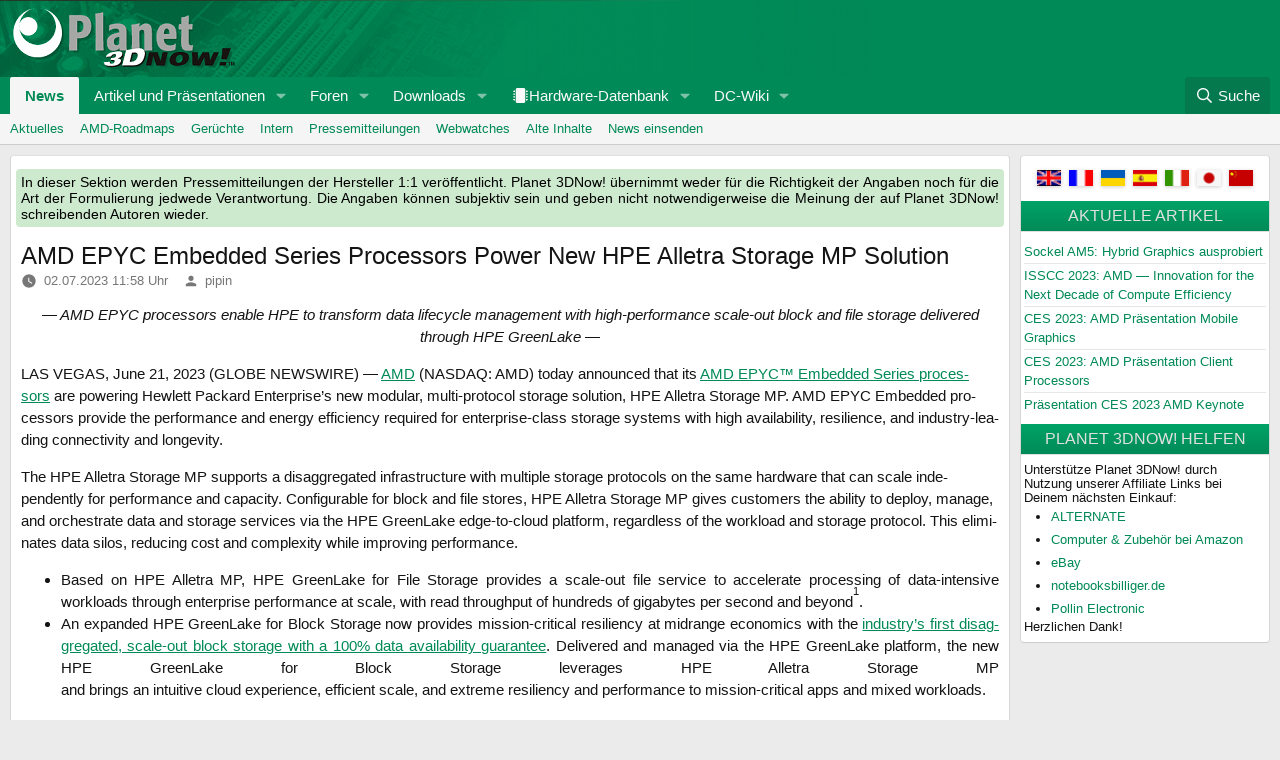

--- FILE ---
content_type: text/html; charset=UTF-8
request_url: https://www.planet3dnow.de/cms/67970-amd-epyc-embedded-series-processors-power-new-hpe-alletra-storage-mp-solution/
body_size: 22280
content:
<!doctype html>
<html id="XF" lang="de">
<head>
	<link rel="preconnect" href="https://forum.planet3dnow.de/">
	<meta charset="UTF-8" />
	<meta name="viewport" content="width=device-width, initial-scale=1" />
	<meta name="theme-color" content="#068E5C" />
	<meta name="apple-mobile-web-app-status-bar-style" content="#068E5C" />
	<meta name="msapplication-navbutton-color" content="#068E5C" />
	<link rel="profile" href="https://gmpg.org/xfn/11" />

	<meta name="description" content="Auf Planet 3DNow! gibt es alle wichtigen Informationen f��r AMD-User: News, Downloads, Support, Tests" lang="de">
	<meta property="og:description" content="Auf Planet 3DNow! gibt es alle wichtigen Informationen f��r AMD-User: News, Downloads, Support, Tests" lang="de">
	<meta property="twitter:description" content="Auf Planet 3DNow! gibt es alle wichtigen Informationen f��r AMD-User: News, Downloads, Support, Tests" lang="de">
	<link rel="preload" href="https://forum.planet3dnow.de/styles/fonts/fa/fa-regular-400.woff2?_v=5b1f1a87" as="font" type="font/woff2">
	<link rel="preload" href="https://forum.planet3dnow.de/styles/fonts/fa/fa-solid-900.woff2?_v=5b1f1a87" as="font" type="font/woff2">
	<link rel="preload" href="https://forum.planet3dnow.de/styles/fonts/fa/fa-brands-400.woff2?_v=5b1f1a87" as="font" type="font/woff2">
	<link rel="stylesheet" href="https://forum.planet3dnow.de/css.php?css=public%3Anormalize.css%2Cpublic%3Afa.css%2Cpublic%3Avariations.less%2Cpublic%3Acore.less%2Cpublic%3Aapp.less&s=7&l=2&d=1734351736&k=34ca6d9a8c8b2656d3ddaeb00dc28d108ceb1d8a&_v=5b1f1a87">
	<link rel="stylesheet" href="https://forum.planet3dnow.de/css.php?css=public%3Anode_list.less%2Cpublic%3Anotices.less%2Cpublic%3Ashare_controls.less%2Cpublic%3Aextra.less&s=7&l=2&d=1734351736&k=34ca6d9a8c8b2656d3ddaeb00dc28d108ceb1d8a&_v=5b1f1a87">
	<script src="https://forum.planet3dnow.de/js/xf/preamble.js?_v=5b1f1a87"></script>

	<script>
	window.addEventListener('DOMContentLoaded', function() {
		XF.extendObject(true, XF.config, {
			url: {
				fullBase: 'https://forum.planet3dnow.de/',
				basePath: '/',
				css: '/css.php?css=__SENTINEL__&s=7&l=2&d=1734351736',
				js: '/js/__SENTINEL__?_v=5b1f1a87',
			},
			css: {"public:node_list.less":true,"public:nodeicon.less":true,"public:notices.less":true,"public:share_controls.less":true,"public:extra.less":true}
		});
	});
	</script>

	<title>AMD EPYC Embedded Series Processors Power New HPE Alletra Storage MP Solution - Planet 3DNow!</title>
<meta name='robots' content='max-image-preview:large' />
<link rel="alternate" type="application/rss+xml" title="Planet 3DNow! &raquo; Feed" href="https://www.planet3dnow.de/cms/feed/" />
<link rel="alternate" type="application/rss+xml" title="Planet 3DNow! &raquo; Kommentar-Feed" href="https://www.planet3dnow.de/cms/comments/feed/" />
<link rel="alternate" title="oEmbed (JSON)" type="application/json+oembed" href="https://www.planet3dnow.de/cms/wp-json/oembed/1.0/embed?url=https%3A%2F%2Fwww.planet3dnow.de%2Fcms%2F67970-amd-epyc-embedded-series-processors-power-new-hpe-alletra-storage-mp-solution%2F" />
<link rel="alternate" title="oEmbed (XML)" type="text/xml+oembed" href="https://www.planet3dnow.de/cms/wp-json/oembed/1.0/embed?url=https%3A%2F%2Fwww.planet3dnow.de%2Fcms%2F67970-amd-epyc-embedded-series-processors-power-new-hpe-alletra-storage-mp-solution%2F&#038;format=xml" />
<style id='wp-img-auto-sizes-contain-inline-css' type='text/css'>
img:is([sizes=auto i],[sizes^="auto," i]){contain-intrinsic-size:3000px 1500px}
/*# sourceURL=wp-img-auto-sizes-contain-inline-css */
</style>
<style id='wp-emoji-styles-inline-css' type='text/css'>

	img.wp-smiley, img.emoji {
		display: inline !important;
		border: none !important;
		box-shadow: none !important;
		height: 1em !important;
		width: 1em !important;
		margin: 0 0.07em !important;
		vertical-align: -0.1em !important;
		background: none !important;
		padding: 0 !important;
	}
/*# sourceURL=wp-emoji-styles-inline-css */
</style>
<style id='wp-block-library-inline-css' type='text/css'>
:root{--wp-block-synced-color:#7a00df;--wp-block-synced-color--rgb:122,0,223;--wp-bound-block-color:var(--wp-block-synced-color);--wp-editor-canvas-background:#ddd;--wp-admin-theme-color:#007cba;--wp-admin-theme-color--rgb:0,124,186;--wp-admin-theme-color-darker-10:#006ba1;--wp-admin-theme-color-darker-10--rgb:0,107,160.5;--wp-admin-theme-color-darker-20:#005a87;--wp-admin-theme-color-darker-20--rgb:0,90,135;--wp-admin-border-width-focus:2px}@media (min-resolution:192dpi){:root{--wp-admin-border-width-focus:1.5px}}.wp-element-button{cursor:pointer}:root .has-very-light-gray-background-color{background-color:#eee}:root .has-very-dark-gray-background-color{background-color:#313131}:root .has-very-light-gray-color{color:#eee}:root .has-very-dark-gray-color{color:#313131}:root .has-vivid-green-cyan-to-vivid-cyan-blue-gradient-background{background:linear-gradient(135deg,#00d084,#0693e3)}:root .has-purple-crush-gradient-background{background:linear-gradient(135deg,#34e2e4,#4721fb 50%,#ab1dfe)}:root .has-hazy-dawn-gradient-background{background:linear-gradient(135deg,#faaca8,#dad0ec)}:root .has-subdued-olive-gradient-background{background:linear-gradient(135deg,#fafae1,#67a671)}:root .has-atomic-cream-gradient-background{background:linear-gradient(135deg,#fdd79a,#004a59)}:root .has-nightshade-gradient-background{background:linear-gradient(135deg,#330968,#31cdcf)}:root .has-midnight-gradient-background{background:linear-gradient(135deg,#020381,#2874fc)}:root{--wp--preset--font-size--normal:16px;--wp--preset--font-size--huge:42px}.has-regular-font-size{font-size:1em}.has-larger-font-size{font-size:2.625em}.has-normal-font-size{font-size:var(--wp--preset--font-size--normal)}.has-huge-font-size{font-size:var(--wp--preset--font-size--huge)}.has-text-align-center{text-align:center}.has-text-align-left{text-align:left}.has-text-align-right{text-align:right}.has-fit-text{white-space:nowrap!important}#end-resizable-editor-section{display:none}.aligncenter{clear:both}.items-justified-left{justify-content:flex-start}.items-justified-center{justify-content:center}.items-justified-right{justify-content:flex-end}.items-justified-space-between{justify-content:space-between}.screen-reader-text{border:0;clip-path:inset(50%);height:1px;margin:-1px;overflow:hidden;padding:0;position:absolute;width:1px;word-wrap:normal!important}.screen-reader-text:focus{background-color:#ddd;clip-path:none;color:#444;display:block;font-size:1em;height:auto;left:5px;line-height:normal;padding:15px 23px 14px;text-decoration:none;top:5px;width:auto;z-index:100000}html :where(.has-border-color){border-style:solid}html :where([style*=border-top-color]){border-top-style:solid}html :where([style*=border-right-color]){border-right-style:solid}html :where([style*=border-bottom-color]){border-bottom-style:solid}html :where([style*=border-left-color]){border-left-style:solid}html :where([style*=border-width]){border-style:solid}html :where([style*=border-top-width]){border-top-style:solid}html :where([style*=border-right-width]){border-right-style:solid}html :where([style*=border-bottom-width]){border-bottom-style:solid}html :where([style*=border-left-width]){border-left-style:solid}html :where(img[class*=wp-image-]){height:auto;max-width:100%}:where(figure){margin:0 0 1em}html :where(.is-position-sticky){--wp-admin--admin-bar--position-offset:var(--wp-admin--admin-bar--height,0px)}@media screen and (max-width:600px){html :where(.is-position-sticky){--wp-admin--admin-bar--position-offset:0px}}

/*# sourceURL=wp-block-library-inline-css */
</style><style id='global-styles-inline-css' type='text/css'>
:root{--wp--preset--aspect-ratio--square: 1;--wp--preset--aspect-ratio--4-3: 4/3;--wp--preset--aspect-ratio--3-4: 3/4;--wp--preset--aspect-ratio--3-2: 3/2;--wp--preset--aspect-ratio--2-3: 2/3;--wp--preset--aspect-ratio--16-9: 16/9;--wp--preset--aspect-ratio--9-16: 9/16;--wp--preset--color--black: #000000;--wp--preset--color--cyan-bluish-gray: #abb8c3;--wp--preset--color--white: #FFF;--wp--preset--color--pale-pink: #f78da7;--wp--preset--color--vivid-red: #cf2e2e;--wp--preset--color--luminous-vivid-orange: #ff6900;--wp--preset--color--luminous-vivid-amber: #fcb900;--wp--preset--color--light-green-cyan: #7bdcb5;--wp--preset--color--vivid-green-cyan: #00d084;--wp--preset--color--pale-cyan-blue: #8ed1fc;--wp--preset--color--vivid-cyan-blue: #0693e3;--wp--preset--color--vivid-purple: #9b51e0;--wp--preset--color--primary: #0073a8;--wp--preset--color--secondary: #005075;--wp--preset--color--dark-gray: #111;--wp--preset--color--light-gray: #767676;--wp--preset--gradient--vivid-cyan-blue-to-vivid-purple: linear-gradient(135deg,rgb(6,147,227) 0%,rgb(155,81,224) 100%);--wp--preset--gradient--light-green-cyan-to-vivid-green-cyan: linear-gradient(135deg,rgb(122,220,180) 0%,rgb(0,208,130) 100%);--wp--preset--gradient--luminous-vivid-amber-to-luminous-vivid-orange: linear-gradient(135deg,rgb(252,185,0) 0%,rgb(255,105,0) 100%);--wp--preset--gradient--luminous-vivid-orange-to-vivid-red: linear-gradient(135deg,rgb(255,105,0) 0%,rgb(207,46,46) 100%);--wp--preset--gradient--very-light-gray-to-cyan-bluish-gray: linear-gradient(135deg,rgb(238,238,238) 0%,rgb(169,184,195) 100%);--wp--preset--gradient--cool-to-warm-spectrum: linear-gradient(135deg,rgb(74,234,220) 0%,rgb(151,120,209) 20%,rgb(207,42,186) 40%,rgb(238,44,130) 60%,rgb(251,105,98) 80%,rgb(254,248,76) 100%);--wp--preset--gradient--blush-light-purple: linear-gradient(135deg,rgb(255,206,236) 0%,rgb(152,150,240) 100%);--wp--preset--gradient--blush-bordeaux: linear-gradient(135deg,rgb(254,205,165) 0%,rgb(254,45,45) 50%,rgb(107,0,62) 100%);--wp--preset--gradient--luminous-dusk: linear-gradient(135deg,rgb(255,203,112) 0%,rgb(199,81,192) 50%,rgb(65,88,208) 100%);--wp--preset--gradient--pale-ocean: linear-gradient(135deg,rgb(255,245,203) 0%,rgb(182,227,212) 50%,rgb(51,167,181) 100%);--wp--preset--gradient--electric-grass: linear-gradient(135deg,rgb(202,248,128) 0%,rgb(113,206,126) 100%);--wp--preset--gradient--midnight: linear-gradient(135deg,rgb(2,3,129) 0%,rgb(40,116,252) 100%);--wp--preset--font-size--small: 19.5px;--wp--preset--font-size--medium: 20px;--wp--preset--font-size--large: 36.5px;--wp--preset--font-size--x-large: 42px;--wp--preset--font-size--normal: 22px;--wp--preset--font-size--huge: 49.5px;--wp--preset--spacing--20: 0.44rem;--wp--preset--spacing--30: 0.67rem;--wp--preset--spacing--40: 1rem;--wp--preset--spacing--50: 1.5rem;--wp--preset--spacing--60: 2.25rem;--wp--preset--spacing--70: 3.38rem;--wp--preset--spacing--80: 5.06rem;--wp--preset--shadow--natural: 6px 6px 9px rgba(0, 0, 0, 0.2);--wp--preset--shadow--deep: 12px 12px 50px rgba(0, 0, 0, 0.4);--wp--preset--shadow--sharp: 6px 6px 0px rgba(0, 0, 0, 0.2);--wp--preset--shadow--outlined: 6px 6px 0px -3px rgb(255, 255, 255), 6px 6px rgb(0, 0, 0);--wp--preset--shadow--crisp: 6px 6px 0px rgb(0, 0, 0);}:where(.is-layout-flex){gap: 0.5em;}:where(.is-layout-grid){gap: 0.5em;}body .is-layout-flex{display: flex;}.is-layout-flex{flex-wrap: wrap;align-items: center;}.is-layout-flex > :is(*, div){margin: 0;}body .is-layout-grid{display: grid;}.is-layout-grid > :is(*, div){margin: 0;}:where(.wp-block-columns.is-layout-flex){gap: 2em;}:where(.wp-block-columns.is-layout-grid){gap: 2em;}:where(.wp-block-post-template.is-layout-flex){gap: 1.25em;}:where(.wp-block-post-template.is-layout-grid){gap: 1.25em;}.has-black-color{color: var(--wp--preset--color--black) !important;}.has-cyan-bluish-gray-color{color: var(--wp--preset--color--cyan-bluish-gray) !important;}.has-white-color{color: var(--wp--preset--color--white) !important;}.has-pale-pink-color{color: var(--wp--preset--color--pale-pink) !important;}.has-vivid-red-color{color: var(--wp--preset--color--vivid-red) !important;}.has-luminous-vivid-orange-color{color: var(--wp--preset--color--luminous-vivid-orange) !important;}.has-luminous-vivid-amber-color{color: var(--wp--preset--color--luminous-vivid-amber) !important;}.has-light-green-cyan-color{color: var(--wp--preset--color--light-green-cyan) !important;}.has-vivid-green-cyan-color{color: var(--wp--preset--color--vivid-green-cyan) !important;}.has-pale-cyan-blue-color{color: var(--wp--preset--color--pale-cyan-blue) !important;}.has-vivid-cyan-blue-color{color: var(--wp--preset--color--vivid-cyan-blue) !important;}.has-vivid-purple-color{color: var(--wp--preset--color--vivid-purple) !important;}.has-black-background-color{background-color: var(--wp--preset--color--black) !important;}.has-cyan-bluish-gray-background-color{background-color: var(--wp--preset--color--cyan-bluish-gray) !important;}.has-white-background-color{background-color: var(--wp--preset--color--white) !important;}.has-pale-pink-background-color{background-color: var(--wp--preset--color--pale-pink) !important;}.has-vivid-red-background-color{background-color: var(--wp--preset--color--vivid-red) !important;}.has-luminous-vivid-orange-background-color{background-color: var(--wp--preset--color--luminous-vivid-orange) !important;}.has-luminous-vivid-amber-background-color{background-color: var(--wp--preset--color--luminous-vivid-amber) !important;}.has-light-green-cyan-background-color{background-color: var(--wp--preset--color--light-green-cyan) !important;}.has-vivid-green-cyan-background-color{background-color: var(--wp--preset--color--vivid-green-cyan) !important;}.has-pale-cyan-blue-background-color{background-color: var(--wp--preset--color--pale-cyan-blue) !important;}.has-vivid-cyan-blue-background-color{background-color: var(--wp--preset--color--vivid-cyan-blue) !important;}.has-vivid-purple-background-color{background-color: var(--wp--preset--color--vivid-purple) !important;}.has-black-border-color{border-color: var(--wp--preset--color--black) !important;}.has-cyan-bluish-gray-border-color{border-color: var(--wp--preset--color--cyan-bluish-gray) !important;}.has-white-border-color{border-color: var(--wp--preset--color--white) !important;}.has-pale-pink-border-color{border-color: var(--wp--preset--color--pale-pink) !important;}.has-vivid-red-border-color{border-color: var(--wp--preset--color--vivid-red) !important;}.has-luminous-vivid-orange-border-color{border-color: var(--wp--preset--color--luminous-vivid-orange) !important;}.has-luminous-vivid-amber-border-color{border-color: var(--wp--preset--color--luminous-vivid-amber) !important;}.has-light-green-cyan-border-color{border-color: var(--wp--preset--color--light-green-cyan) !important;}.has-vivid-green-cyan-border-color{border-color: var(--wp--preset--color--vivid-green-cyan) !important;}.has-pale-cyan-blue-border-color{border-color: var(--wp--preset--color--pale-cyan-blue) !important;}.has-vivid-cyan-blue-border-color{border-color: var(--wp--preset--color--vivid-cyan-blue) !important;}.has-vivid-purple-border-color{border-color: var(--wp--preset--color--vivid-purple) !important;}.has-vivid-cyan-blue-to-vivid-purple-gradient-background{background: var(--wp--preset--gradient--vivid-cyan-blue-to-vivid-purple) !important;}.has-light-green-cyan-to-vivid-green-cyan-gradient-background{background: var(--wp--preset--gradient--light-green-cyan-to-vivid-green-cyan) !important;}.has-luminous-vivid-amber-to-luminous-vivid-orange-gradient-background{background: var(--wp--preset--gradient--luminous-vivid-amber-to-luminous-vivid-orange) !important;}.has-luminous-vivid-orange-to-vivid-red-gradient-background{background: var(--wp--preset--gradient--luminous-vivid-orange-to-vivid-red) !important;}.has-very-light-gray-to-cyan-bluish-gray-gradient-background{background: var(--wp--preset--gradient--very-light-gray-to-cyan-bluish-gray) !important;}.has-cool-to-warm-spectrum-gradient-background{background: var(--wp--preset--gradient--cool-to-warm-spectrum) !important;}.has-blush-light-purple-gradient-background{background: var(--wp--preset--gradient--blush-light-purple) !important;}.has-blush-bordeaux-gradient-background{background: var(--wp--preset--gradient--blush-bordeaux) !important;}.has-luminous-dusk-gradient-background{background: var(--wp--preset--gradient--luminous-dusk) !important;}.has-pale-ocean-gradient-background{background: var(--wp--preset--gradient--pale-ocean) !important;}.has-electric-grass-gradient-background{background: var(--wp--preset--gradient--electric-grass) !important;}.has-midnight-gradient-background{background: var(--wp--preset--gradient--midnight) !important;}.has-small-font-size{font-size: var(--wp--preset--font-size--small) !important;}.has-medium-font-size{font-size: var(--wp--preset--font-size--medium) !important;}.has-large-font-size{font-size: var(--wp--preset--font-size--large) !important;}.has-x-large-font-size{font-size: var(--wp--preset--font-size--x-large) !important;}
/*# sourceURL=global-styles-inline-css */
</style>

<style id='classic-theme-styles-inline-css' type='text/css'>
/*! This file is auto-generated */
.wp-block-button__link{color:#fff;background-color:#32373c;border-radius:9999px;box-shadow:none;text-decoration:none;padding:calc(.667em + 2px) calc(1.333em + 2px);font-size:1.125em}.wp-block-file__button{background:#32373c;color:#fff;text-decoration:none}
/*# sourceURL=/wp-includes/css/classic-themes.min.css */
</style>
<link rel='stylesheet' id='p3d2020-style-css' href='https://www.planet3dnow.de/cms/wp-content/themes/p3d2020/style.css?ver=1.4.1' type='text/css' media='all' />
<link rel='stylesheet' id='p3d-article-slider-css' href='https://www.planet3dnow.de/cms/wp-content/plugins/p3d-article-slider/css/p3d-article-slider.css?ver=2.0' type='text/css' media='all' />
<link rel='stylesheet' id='shutter-0-css' href='https://www.planet3dnow.de/cms/wp-content/plugins/nextgen-gallery/static/Lightbox/shutter/shutter.css?ver=4.0.3' type='text/css' media='all' />
<link rel='stylesheet' id='p3d2020-print-style-css' href='https://www.planet3dnow.de/cms/wp-content/themes/p3d2020/print.css?ver=1.4.1' type='text/css' media='print' />
<style id='wp-typography-custom-inline-css' type='text/css'>
sup, sub{font-size: 75%;line-height: 100%}sup{vertical-align: 60%}sub{vertical-align: -10%}.amp{font-family: Baskerville, "Goudy Old Style", Palatino, "Book Antiqua", "Warnock Pro", serif;font-size: 1.1em;font-style: italic;font-weight: normal;line-height: 1em}.dquo{margin-left: -0.4em}.quo{margin-left: -0.2em}.pull-single{margin-left: -0.15em}.push-single{margin-right: 0.15em}.pull-double{margin-left: -0.38em}.push-double{margin-right: 0.38em}
/*# sourceURL=wp-typography-custom-inline-css */
</style>
<style id='wp-typography-safari-font-workaround-inline-css' type='text/css'>
body {-webkit-font-feature-settings: "liga";font-feature-settings: "liga";-ms-font-feature-settings: normal;}
/*# sourceURL=wp-typography-safari-font-workaround-inline-css */
</style>
<script type="text/javascript" src="https://www.planet3dnow.de/cms/wp-includes/js/jquery/jquery.min.js?ver=3.7.1" id="jquery-core-js"></script>
<script type="text/javascript" src="https://www.planet3dnow.de/cms/wp-includes/js/jquery/jquery-migrate.min.js?ver=3.4.1" id="jquery-migrate-js"></script>
<script type="text/javascript" id="photocrati_ajax-js-extra">
/* <![CDATA[ */
var photocrati_ajax = {"url":"https://www.planet3dnow.de/cms/index.php?photocrati_ajax=1","rest_url":"https://www.planet3dnow.de/cms/wp-json/","wp_home_url":"https://www.planet3dnow.de/cms","wp_site_url":"https://www.planet3dnow.de/cms","wp_root_url":"https://www.planet3dnow.de/cms","wp_plugins_url":"https://www.planet3dnow.de/cms/wp-content/plugins","wp_content_url":"https://www.planet3dnow.de/cms/wp-content","wp_includes_url":"https://www.planet3dnow.de/cms/wp-includes/","ngg_param_slug":"nggallery","rest_nonce":"f9e5fb5953"};
//# sourceURL=photocrati_ajax-js-extra
/* ]]> */
</script>
<script type="text/javascript" src="https://www.planet3dnow.de/cms/wp-content/plugins/nextgen-gallery/static/Legacy/ajax.min.js?ver=4.0.3" id="photocrati_ajax-js"></script>
<link rel="https://api.w.org/" href="https://www.planet3dnow.de/cms/wp-json/" /><link rel="alternate" title="JSON" type="application/json" href="https://www.planet3dnow.de/cms/wp-json/wp/v2/posts/67970" /><link rel="EditURI" type="application/rsd+xml" title="RSD" href="https://www.planet3dnow.de/cms/xmlrpc.php?rsd" />

<link rel="canonical" href="https://www.planet3dnow.de/cms/67970-amd-epyc-embedded-series-processors-power-new-hpe-alletra-storage-mp-solution/" />
<link rel='shortlink' href='https://bit.ly/46r3rX7' />
<!-- Analytics by WP Statistics - https://wp-statistics.com -->
<script>if(!("gdprAppliesGlobally" in window)){window.gdprAppliesGlobally=true}if(!("cmp_id" in window)||window.cmp_id<1){window.cmp_id=0}if(!("cmp_cdid" in window)){window.cmp_cdid="09b81b4ab692"}if(!("cmp_params" in window)){window.cmp_params=""}if(!("cmp_host" in window)){window.cmp_host="a.delivery.consentmanager.net"}if(!("cmp_cdn" in window)){window.cmp_cdn="cdn.consentmanager.net"}if(!("cmp_proto" in window)){window.cmp_proto="https:"}if(!("cmp_codesrc" in window)){window.cmp_codesrc="1"}window.cmp_getsupportedLangs=function(){var b=["DE","EN","FR","IT","NO","DA","FI","ES","PT","RO","BG","ET","EL","GA","HR","LV","LT","MT","NL","PL","SV","SK","SL","CS","HU","RU","SR","ZH","TR","UK","AR","BS"];if("cmp_customlanguages" in window){for(var a=0;a<window.cmp_customlanguages.length;a++){b.push(window.cmp_customlanguages[a].l.toUpperCase())}}return b};window.cmp_getRTLLangs=function(){var a=["AR"];if("cmp_customlanguages" in window){for(var b=0;b<window.cmp_customlanguages.length;b++){if("r" in window.cmp_customlanguages[b]&&window.cmp_customlanguages[b].r){a.push(window.cmp_customlanguages[b].l)}}}return a};window.cmp_getlang=function(j){if(typeof(j)!="boolean"){j=true}if(j&&typeof(cmp_getlang.usedlang)=="string"&&cmp_getlang.usedlang!==""){return cmp_getlang.usedlang}var g=window.cmp_getsupportedLangs();var c=[];var f=location.hash;var e=location.search;var a="languages" in navigator?navigator.languages:[];if(f.indexOf("cmplang=")!=-1){c.push(f.substr(f.indexOf("cmplang=")+8,2).toUpperCase())}else{if(e.indexOf("cmplang=")!=-1){c.push(e.substr(e.indexOf("cmplang=")+8,2).toUpperCase())}else{if("cmp_setlang" in window&&window.cmp_setlang!=""){c.push(window.cmp_setlang.toUpperCase())}else{if(a.length>0){for(var d=0;d<a.length;d++){c.push(a[d])}}}}}if("language" in navigator){c.push(navigator.language)}if("userLanguage" in navigator){c.push(navigator.userLanguage)}var h="";for(var d=0;d<c.length;d++){var b=c[d].toUpperCase();if(g.indexOf(b)!=-1){h=b;break}if(b.indexOf("-")!=-1){b=b.substr(0,2)}if(g.indexOf(b)!=-1){h=b;break}}if(h==""&&typeof(cmp_getlang.defaultlang)=="string"&&cmp_getlang.defaultlang!==""){return cmp_getlang.defaultlang}else{if(h==""){h="EN"}}h=h.toUpperCase();return h};(function(){var u=document;var v=u.getElementsByTagName;var h=window;var o="";var b="_en";if("cmp_getlang" in h){o=h.cmp_getlang().toLowerCase();if("cmp_customlanguages" in h){for(var q=0;q<h.cmp_customlanguages.length;q++){if(h.cmp_customlanguages[q].l.toUpperCase()==o.toUpperCase()){o="en";break}}}b="_"+o}function x(i,e){var w="";i+="=";var s=i.length;var d=location;if(d.hash.indexOf(i)!=-1){w=d.hash.substr(d.hash.indexOf(i)+s,9999)}else{if(d.search.indexOf(i)!=-1){w=d.search.substr(d.search.indexOf(i)+s,9999)}else{return e}}if(w.indexOf("&")!=-1){w=w.substr(0,w.indexOf("&"))}return w}var k=("cmp_proto" in h)?h.cmp_proto:"https:";if(k!="http:"&&k!="https:"){k="https:"}var g=("cmp_ref" in h)?h.cmp_ref:location.href;var j=u.createElement("script");j.setAttribute("data-cmp-ab","1");var c=x("cmpdesign","cmp_design" in h?h.cmp_design:"");var f=x("cmpregulationkey","cmp_regulationkey" in h?h.cmp_regulationkey:"");var r=x("cmpgppkey","cmp_gppkey" in h?h.cmp_gppkey:"");var n=x("cmpatt","cmp_att" in h?h.cmp_att:"");j.src=k+"//"+h.cmp_host+"/delivery/cmp.php?"+("cmp_id" in h&&h.cmp_id>0?"id="+h.cmp_id:"")+("cmp_cdid" in h?"&cdid="+h.cmp_cdid:"")+"&h="+encodeURIComponent(g)+(c!=""?"&cmpdesign="+encodeURIComponent(c):"")+(f!=""?"&cmpregulationkey="+encodeURIComponent(f):"")+(r!=""?"&cmpgppkey="+encodeURIComponent(r):"")+(n!=""?"&cmpatt="+encodeURIComponent(n):"")+("cmp_params" in h?"&"+h.cmp_params:"")+(u.cookie.length>0?"&__cmpfcc=1":"")+"&l="+o.toLowerCase()+"&o="+(new Date()).getTime();j.type="text/javascript";j.async=true;if(u.currentScript&&u.currentScript.parentElement){u.currentScript.parentElement.appendChild(j)}else{if(u.body){u.body.appendChild(j)}else{var t=v("body");if(t.length==0){t=v("div")}if(t.length==0){t=v("span")}if(t.length==0){t=v("ins")}if(t.length==0){t=v("script")}if(t.length==0){t=v("head")}if(t.length>0){t[0].appendChild(j)}}}var m="js";var p=x("cmpdebugunminimized","cmpdebugunminimized" in h?h.cmpdebugunminimized:0)>0?"":".min";var a=x("cmpdebugcoverage","cmp_debugcoverage" in h?h.cmp_debugcoverage:"");if(a=="1"){m="instrumented";p=""}var j=u.createElement("script");j.src=k+"//"+h.cmp_cdn+"/delivery/"+m+"/cmp"+b+p+".js";j.type="text/javascript";j.setAttribute("data-cmp-ab","1");j.async=true;if(u.currentScript&&u.currentScript.parentElement){u.currentScript.parentElement.appendChild(j)}else{if(u.body){u.body.appendChild(j)}else{var t=v("body");if(t.length==0){t=v("div")}if(t.length==0){t=v("span")}if(t.length==0){t=v("ins")}if(t.length==0){t=v("script")}if(t.length==0){t=v("head")}if(t.length>0){t[0].appendChild(j)}}}})();window.cmp_addFrame=function(b){if(!window.frames[b]){if(document.body){var a=document.createElement("iframe");a.style.cssText="display:none";if("cmp_cdn" in window&&"cmp_ultrablocking" in window&&window.cmp_ultrablocking>0){a.src="//"+window.cmp_cdn+"/delivery/empty.html"}a.name=b;a.setAttribute("title","Intentionally hidden, please ignore");a.setAttribute("role","none");a.setAttribute("tabindex","-1");document.body.appendChild(a)}else{window.setTimeout(window.cmp_addFrame,10,b)}}};window.cmp_rc=function(h){var b=document.cookie;var f="";var d=0;while(b!=""&&d<100){d++;while(b.substr(0,1)==" "){b=b.substr(1,b.length)}var g=b.substring(0,b.indexOf("="));if(b.indexOf(";")!=-1){var c=b.substring(b.indexOf("=")+1,b.indexOf(";"))}else{var c=b.substr(b.indexOf("=")+1,b.length)}if(h==g){f=c}var e=b.indexOf(";")+1;if(e==0){e=b.length}b=b.substring(e,b.length)}return(f)};window.cmp_stub=function(){var a=arguments;__cmp.a=__cmp.a||[];if(!a.length){return __cmp.a}else{if(a[0]==="ping"){if(a[1]===2){a[2]({gdprApplies:gdprAppliesGlobally,cmpLoaded:false,cmpStatus:"stub",displayStatus:"hidden",apiVersion:"2.0",cmpId:31},true)}else{a[2](false,true)}}else{if(a[0]==="getUSPData"){a[2]({version:1,uspString:window.cmp_rc("")},true)}else{if(a[0]==="getTCData"){__cmp.a.push([].slice.apply(a))}else{if(a[0]==="addEventListener"||a[0]==="removeEventListener"){__cmp.a.push([].slice.apply(a))}else{if(a.length==4&&a[3]===false){a[2]({},false)}else{__cmp.a.push([].slice.apply(a))}}}}}}};window.cmp_gpp_ping=function(){return{gppVersion:"1.0",cmpStatus:"stub",cmpDisplayStatus:"hidden",supportedAPIs:["tcfca","usnat","usca","usva","usco","usut","usct"],cmpId:31}};window.cmp_gppstub=function(){var a=arguments;__gpp.q=__gpp.q||[];if(!a.length){return __gpp.q}var g=a[0];var f=a.length>1?a[1]:null;var e=a.length>2?a[2]:null;if(g==="ping"){return window.cmp_gpp_ping()}else{if(g==="addEventListener"){__gpp.e=__gpp.e||[];if(!("lastId" in __gpp)){__gpp.lastId=0}__gpp.lastId++;var c=__gpp.lastId;__gpp.e.push({id:c,callback:f});return{eventName:"listenerRegistered",listenerId:c,data:true,pingData:window.cmp_gpp_ping()}}else{if(g==="removeEventListener"){var h=false;__gpp.e=__gpp.e||[];for(var d=0;d<__gpp.e.length;d++){if(__gpp.e[d].id==e){__gpp.e[d].splice(d,1);h=true;break}}return{eventName:"listenerRemoved",listenerId:e,data:h,pingData:window.cmp_gpp_ping()}}else{if(g==="getGPPData"){return{sectionId:3,gppVersion:1,sectionList:[],applicableSections:[0],gppString:"",pingData:window.cmp_gpp_ping()}}else{if(g==="hasSection"||g==="getSection"||g==="getField"){return null}else{__gpp.q.push([].slice.apply(a))}}}}}};window.cmp_msghandler=function(d){var a=typeof d.data==="string";try{var c=a?JSON.parse(d.data):d.data}catch(f){var c=null}if(typeof(c)==="object"&&c!==null&&"__cmpCall" in c){var b=c.__cmpCall;window.__cmp(b.command,b.parameter,function(h,g){var e={__cmpReturn:{returnValue:h,success:g,callId:b.callId}};d.source.postMessage(a?JSON.stringify(e):e,"*")})}if(typeof(c)==="object"&&c!==null&&"__uspapiCall" in c){var b=c.__uspapiCall;window.__uspapi(b.command,b.version,function(h,g){var e={__uspapiReturn:{returnValue:h,success:g,callId:b.callId}};d.source.postMessage(a?JSON.stringify(e):e,"*")})}if(typeof(c)==="object"&&c!==null&&"__tcfapiCall" in c){var b=c.__tcfapiCall;window.__tcfapi(b.command,b.version,function(h,g){var e={__tcfapiReturn:{returnValue:h,success:g,callId:b.callId}};d.source.postMessage(a?JSON.stringify(e):e,"*")},b.parameter)}if(typeof(c)==="object"&&c!==null&&"__gppCall" in c){var b=c.__gppCall;window.__gpp(b.command,function(h,g){var e={__gppReturn:{returnValue:h,success:g,callId:b.callId}};d.source.postMessage(a?JSON.stringify(e):e,"*")},"parameter" in b?b.parameter:null,"version" in b?b.version:1)}};window.cmp_setStub=function(a){if(!(a in window)||(typeof(window[a])!=="function"&&typeof(window[a])!=="object"&&(typeof(window[a])==="undefined"||window[a]!==null))){window[a]=window.cmp_stub;window[a].msgHandler=window.cmp_msghandler;window.addEventListener("message",window.cmp_msghandler,false)}};window.cmp_setGppStub=function(a){if(!(a in window)||(typeof(window[a])!=="function"&&typeof(window[a])!=="object"&&(typeof(window[a])==="undefined"||window[a]!==null))){window[a]=window.cmp_gppstub;window[a].msgHandler=window.cmp_msghandler;window.addEventListener("message",window.cmp_msghandler,false)}};window.cmp_addFrame("__cmpLocator");if(!("cmp_disableusp" in window)||!window.cmp_disableusp){window.cmp_addFrame("__uspapiLocator")}if(!("cmp_disabletcf" in window)||!window.cmp_disabletcf){window.cmp_addFrame("__tcfapiLocator")}if(!("cmp_disablegpp" in window)||!window.cmp_disablegpp){window.cmp_addFrame("__gppLocator")}window.cmp_setStub("__cmp");if(!("cmp_disabletcf" in window)||!window.cmp_disabletcf){window.cmp_setStub("__tcfapi")}if(!("cmp_disableusp" in window)||!window.cmp_disableusp){window.cmp_setStub("__uspapi")}if(!("cmp_disablegpp" in window)||!window.cmp_disablegpp){window.cmp_setGppStub("__gpp")};</script>
<script type="text/javascript">window.ADNPM = window.ADNPM || {};ADNPM.cmd = ADNPM.cmd || [];</script>
<script type="text/javascript" src="https://cdn.netpoint-media.de/1270712.js" async="async"></script>
<link rel='stylesheet' id='shariffcss-css' href='https://www.planet3dnow.de/cms/wp-content/plugins/shariff/css/shariff.min.css?ver=4.6.15' type='text/css' media='all' />
</head>

<body class="wp-singular post-template-default single single-post postid-67970 single-format-standard wp-embed-responsive wp-theme-p3d2020 has-js singular image-filters-enabled">
<div class="page-content">
<div id="netpoint_topbanner"></div>
<div id="netpoint_skyscraper_li"></div>
<div id="netpoint_skyscraper_re"></div>
<div id="page" class="site p-pageWrapper">
	<a class="skip-link screen-reader-text" href="#content">Zum Inhalt springen</a>

	<header class="p-header" id="header">
		<div class="p-header-inner">
			<div class="p-header-content">
				<div class="p-header-logo p-header-logo--image">
					<a href="https://www.planet3dnow.de/cms/">
						<img src="https://www.planet3dnow.de/images/logo_forumnew.png" alt="Planet 3DNow! Forum">
					</a>
				</div>
			</div>
		</div>
	</header>

	<div class="p-navSticky p-navSticky--primary" data-xf-init="sticky-header">
		<nav class="p-nav">
			<div class="p-nav-inner">
				<button type="button" class="button button--plain p-nav-menuTrigger" data-xf-click="off-canvas" data-menu=".js-headerOffCanvasMenu" tabindex="0" aria-label="Menü">
					<span class="button-text">
						<i aria-hidden="true"></i>
					</span>
				</button>
				<div class="p-nav-smallLogo">
					<a href="https://www.planet3dnow.de/cms/">
						<img src="https://www.planet3dnow.de/images/logo_forumnew.png" alt="Planet 3DNow! Forum">
					</a>
				</div>
				<div class="p-nav-scroller hScroller" data-xf-init="h-scroller" data-auto-scroll=".p-navEl.is-selected">
					<div class="hScroller-scroll"><ul id="menu-hauptmenue" class="p-nav-list js-offCanvasNavSource"><li id="menu-item-57487"><div class="p-navEl is-selected"><a href="/cms/" class="p-navEl-link p-navEl-link--splitMenu" data-xf-key="1" data-nav-id="home">News</a><a data-xf-key="1" data-xf-click="menu" data-menu-pos-ref="< .p-navEl" class="p-navEl-splitTrigger" role="button" tabindex="0" aria-label="Toggle erweitert" aria-expanded="false" aria-haspopup="true"></a>
<div class="menu menu--structural" data-menu="menu" aria-hidden="true">
<div class="menu-content">
<a href="https://www.planet3dnow.de/cms/category/news/aktuelles/" class="menu-linkRow u-indentDepth0 js-offCanvasCopy" data-nav-id="  ">Aktuelles</a>
<a href="/cms/42216-offizielle-amd-roadmaps/" class="menu-linkRow u-indentDepth0 js-offCanvasCopy" data-nav-id="  ">AMD-Roadmaps</a>
<a href="https://www.planet3dnow.de/cms/category/news/geruchte/" class="menu-linkRow u-indentDepth0 js-offCanvasCopy" data-nav-id="  ">Gerüchte</a>
<a href="https://www.planet3dnow.de/cms/category/news/intern/" class="menu-linkRow u-indentDepth0 js-offCanvasCopy" data-nav-id="  ">Intern</a>
<a href="https://www.planet3dnow.de/cms/category/news/pressemitteilungen/" class="menu-linkRow u-indentDepth0 js-offCanvasCopy" data-nav-id="  ">Pressemitteilungen</a>
<a href="https://www.planet3dnow.de/cms/category/news/webwatches/" class="menu-linkRow u-indentDepth0 js-offCanvasCopy" data-nav-id="  ">Webwatches</a>
<a href="/archiv/index_cgi.shtml" class="menu-linkRow u-indentDepth0 js-offCanvasCopy" data-nav-id="  ">Alte Inhalte</a>
<a href="https://forum.planet3dnow.de/index.php?form/news-einsenden.1/select" class="menu-linkRow u-indentDepth0 js-offCanvasCopy" data-nav-id="  ">News einsenden</a>

</div>
</div>
</div></li>
<li id="menu-item-23"><div class="p-navEl"><a href="https://www.planet3dnow.de/cms/category/artikel/" class="p-navEl-link p-navEl-link--splitMenu" data-xf-key="2" data-nav-id="articles">Artikel und Präsentationen</a><a data-xf-key="2" data-xf-click="menu" data-menu-pos-ref="< .p-navEl" class="p-navEl-splitTrigger" role="button" tabindex="0" aria-label="Toggle erweitert" aria-expanded="false" aria-haspopup="true"></a>
<div class="menu menu--structural" data-menu="menu" aria-hidden="true">
<div class="menu-content">
<a href="https://www.planet3dnow.de/cms/category/artikel/mainboards/" class="menu-linkRow u-indentDepth0 js-offCanvasCopy" data-nav-id="  ">Mainboards</a>
<a href="https://www.planet3dnow.de/cms/category/artikel/prozessoren/" class="menu-linkRow u-indentDepth0 js-offCanvasCopy" data-nav-id="  ">Prozessoren</a>
<a href="https://www.planet3dnow.de/cms/category/artikel/gehause-kuhlung-netzteile/" class="menu-linkRow u-indentDepth0 js-offCanvasCopy" data-nav-id="  ">Gehäuse, Kühlung, Netzteile</a>
<a href="https://www.planet3dnow.de/cms/category/artikel/grafikkarten/" class="menu-linkRow u-indentDepth0 js-offCanvasCopy" data-nav-id="  ">Grafikkarten</a>
<a href="https://www.planet3dnow.de/cms/category/artikel/wissen-praxis-diverses/" class="menu-linkRow u-indentDepth0 js-offCanvasCopy" data-nav-id="  ">Wissen, Praxis, Diverses</a>
<a href="https://www.planet3dnow.de/cms/category/artikel/speicher-und-storage-systeme/" class="menu-linkRow u-indentDepth0 js-offCanvasCopy" data-nav-id="  ">Speicher und Storage-Systeme</a>
<a href="https://www.planet3dnow.de/cms/category/artikel/prasentationen-und-firmenveranstaltungen/" class="menu-linkRow u-indentDepth0 js-offCanvasCopy" data-nav-id="  ">Präsentationen und Firmenveranstaltungen</a>
<a href="https://www.planet3dnow.de/cms/category/artikel/kolumnen/" class="menu-linkRow u-indentDepth0 js-offCanvasCopy" data-nav-id="  ">Kolumnen</a>

</div>
</div>
</div></li>
<li id="menu-item-52312"><div class="p-navEl"><a href="https://forum.planet3dnow.de/" class="p-navEl-link p-navEl-link--splitMenu" data-xf-key="3" data-nav-id="forums">Foren</a><a data-xf-key="3" data-xf-click="menu" data-menu-pos-ref="< .p-navEl" class="p-navEl-splitTrigger" role="button" tabindex="0" aria-label="Toggle erweitert" aria-expanded="false" aria-haspopup="true"></a>
<div class="menu menu--structural" data-menu="menu" aria-hidden="true">
<div class="menu-content">
<a href="https://forum.planet3dnow.de/index.php?whats-new/posts/" class="menu-linkRow u-indentDepth0 js-offCanvasCopy" data-nav-id="  ">Neue Beiträge</a>
<a href="https://forum.planet3dnow.de/index.php?find-threads/started" class="menu-linkRow u-indentDepth0 js-offCanvasCopy" data-nav-id="  ">Themen finden</a>
<a href="https://forum.planet3dnow.de/index.php?watched/threads" class="menu-linkRow u-indentDepth0 js-offCanvasCopy" data-nav-id="  ">Beobachtete Themen</a>
<a href="https://forum.planet3dnow.de/index.php?watched/forums" class="menu-linkRow u-indentDepth0 js-offCanvasCopy" data-nav-id="  ">Beobachtete Foren</a>
<a href="https://forum.planet3dnow.de/index.php?search/&#038;type=post" class="menu-linkRow u-indentDepth0 js-offCanvasCopy" data-nav-id="  ">Foren durchsuchen</a>

</div>
</div>
</div></li>
<li id="menu-item-62135"><div class="p-navEl"><a href="https://forum.planet3dnow.de/index.php?resources/" class="p-navEl-link p-navEl-link--splitMenu" data-xf-key="4" data-nav-id="xfrm">Downloads</a><a data-xf-key="4" data-xf-click="menu" data-menu-pos-ref="< .p-navEl" class="p-navEl-splitTrigger" role="button" tabindex="0" aria-label="Toggle erweitert" aria-expanded="false" aria-haspopup="true"></a>
<div class="menu menu--structural" data-menu="menu" aria-hidden="true">
<div class="menu-content">
<a href="https://forum.planet3dnow.de/index.php?whats-new/resources/" class="menu-linkRow u-indentDepth0 js-offCanvasCopy" data-nav-id="  ">Neue Downloads</a>
<a href="https://forum.planet3dnow.de/index.php?resources/latest-reviews" class="menu-linkRow u-indentDepth0 js-offCanvasCopy" data-nav-id="  ">Aktuellste Rezensionen</a>
<a href="https://forum.planet3dnow.de/index.php?watched/resources" class="menu-linkRow u-indentDepth0 js-offCanvasCopy" data-nav-id="  ">Beobachtete Downloads</a>
<a href="https://forum.planet3dnow.de/index.php?watched/resource-categories" class="menu-linkRow u-indentDepth0 js-offCanvasCopy" data-nav-id="  ">Beobachtete Kategorien</a>
<a href="https://forum.planet3dnow.de/index.php?search/&#038;type=resource" class="menu-linkRow u-indentDepth0 js-offCanvasCopy" data-nav-id="  ">Downloads suchen</a>
<a href="https://www.planet3dnow.de/cms/category/news/downloads/" class="menu-linkRow u-indentDepth0 js-offCanvasCopy" data-nav-id="  ">Ältere Downloads</a>

</div>
</div>
</div></li>
<li id="menu-item-52313"><div class="p-navEl"><a href="https://forum.planet3dnow.de/index.php?mbdb/" class="p-navEl-link p-navEl-link--splitMenu" data-xf-key="5" data-nav-id="Hwdb">Hardware-Datenbank</a><a data-xf-key="5" data-xf-click="menu" data-menu-pos-ref="< .p-navEl" class="p-navEl-splitTrigger" role="button" tabindex="0" aria-label="Toggle erweitert" aria-expanded="false" aria-haspopup="true"></a>
<div class="menu menu--structural" data-menu="menu" aria-hidden="true">
<div class="menu-content">
<a href="https://forum.planet3dnow.de/index.php?mbdb/" class="menu-linkRow u-indentDepth0 js-offCanvasCopy" data-nav-id="  ">Mainboards</a>

</div>
</div>
</div></li>
<li id="menu-item-52314"><div class="p-navEl"><a href="https://dc.planet3dnow.de/wiki/" class="p-navEl-link p-navEl-link--splitMenu" data-xf-key="6" data-nav-id="wiki">DC-Wiki</a><a data-xf-key="6" data-xf-click="menu" data-menu-pos-ref="< .p-navEl" class="p-navEl-splitTrigger" role="button" tabindex="0" aria-label="Toggle erweitert" aria-expanded="false" aria-haspopup="true"></a>
<div class="menu menu--structural" data-menu="menu" aria-hidden="true">
<div class="menu-content">
<a href="https://dc.planet3dnow.de/wiki/index.php/Spezial:Letzte_%C3%84nderungen" class="menu-linkRow u-indentDepth0 js-offCanvasCopy" data-nav-id="  ">Letzte Änderungen</a>
<a href="https://dc.planet3dnow.de/wiki/index.php/Spezial:Alle_Seiten" class="menu-linkRow u-indentDepth0 js-offCanvasCopy" data-nav-id="  ">Alle Seiten</a>
<a href="https://dc.planet3dnow.de/wiki/index.php/Spezial:Zuf%C3%A4llige_Seite" class="menu-linkRow u-indentDepth0 js-offCanvasCopy" data-nav-id="  ">Zufällige Seite</a>

</div>
</div>
</div></li>
</ul></div>					<i class="hScroller-action hScroller-action--end" aria-hidden="true"></i><i class="hScroller-action hScroller-action--start" aria-hidden="true"></i>
				</div>
				<div class="p-nav-opposite">
					<div class="p-navgroup p-discovery">
						<a href="/cms/" class="p-navgroup-link p-navgroup-link--iconic p-navgroup-link--search" data-xf-click="menu" data-xf-key="/" aria-label="Suche" aria-expanded="false" aria-haspopup="true" title="Suche">
							<i aria-hidden="true"></i>
							<span class="p-navgroup-linkText">Suche</span>
						</a>
						<div class="menu menu--structural menu--wide" data-menu="menu" aria-hidden="true">
							<form action="/cms/" method="get" class="menu-content" data-xf-init="quick-search">
								<h3 class="menu-header">Suche</h3>
								<div class="menu-row">
									<input type="text" class="input" name="s" placeholder="Suchen…" aria-label="Suche" data-menu-autofocus="true">
								</div>
								<div class="menu-footer">
									<span class="menu-footer-controls">
										<button type="submit" class="button--primary button button--icon button--icon--search">
											<span class="button-text">Suche</span>
										</button>
									</span>
								</div>
							</form>
						</div>
					</div>
				</div>
			</div>
		</nav>
	</div>
	<div class="p-sectionLinks">
		<div class="p-sectionLinks-inner hScroller" data-xf-init="h-scroller">
			<div class="hScroller-scroll">
				<ul id="menu-hauptmenue-1" class="p-sectionLinks-list"><li id="menu-item-33"><div class="p-navEl"><a href="https://www.planet3dnow.de/cms/category/news/aktuelles/" class="p-navEl-link" data-xf-key="alt+1" data-nav-id="newPosts">Aktuelles</a></div></li>
<li id="menu-item-52307"><div class="p-navEl"><a href="/cms/42216-offizielle-amd-roadmaps/" class="p-navEl-link" data-xf-key="3" data-nav-id="forums">AMD-Roadmaps</a></div></li>
<li id="menu-item-34"><div class="p-navEl"><a href="https://www.planet3dnow.de/cms/category/news/geruchte/" class="p-navEl-link" data-xf-key="3" data-nav-id="forums">Gerüchte</a></div></li>
<li id="menu-item-35"><div class="p-navEl"><a href="https://www.planet3dnow.de/cms/category/news/intern/" class="p-navEl-link" data-xf-key="3" data-nav-id="forums">Intern</a></div></li>
<li id="menu-item-36"><div class="p-navEl"><a href="https://www.planet3dnow.de/cms/category/news/pressemitteilungen/" class="p-navEl-link" data-xf-key="3" data-nav-id="forums">Pressemitteilungen</a></div></li>
<li id="menu-item-37"><div class="p-navEl"><a href="https://www.planet3dnow.de/cms/category/news/webwatches/" class="p-navEl-link" data-xf-key="3" data-nav-id="forums">Webwatches</a></div></li>
<li id="menu-item-52308"><div class="p-navEl"><a href="/archiv/index_cgi.shtml" class="p-navEl-link">Alte Inhalte</a></div></li>
<li id="menu-item-52310"><div class="p-navEl"><a href="https://forum.planet3dnow.de/index.php?form/news-einsenden.1/select" class="p-navEl-link">News einsenden</a></div></li>
</ul>			</div><i class="hScroller-action hScroller-action--end" aria-hidden="true"></i><i class="hScroller-action hScroller-action--start" aria-hidden="true"></i>
		</div>
	</div>
	<div class="offCanvasMenu offCanvasMenu--nav js-headerOffCanvasMenu" data-menu="menu" aria-hidden="true" data-ocm-builder="navigation">
		<div class="offCanvasMenu-backdrop" data-menu-close="true"></div>
		<div class="offCanvasMenu-content">
			<div class="offCanvasMenu-header">
				Menü				<a class="offCanvasMenu-closer" data-menu-close="true" role="button" tabindex="0" aria-label="Schließen"></a>
			</div>
			<div class="js-offCanvasNavTarget"></div>
		</div>
	</div>

	<div id="content" class="site-content p-body">

	<section id="primary" class="content-area p-body-inner">
		<main id="main" class="site-main p-body-main p-body-main--withSidebar">
			<div class="p-body-content">
				<div class="p-body-pageContent">
					<div class="block">
						<div class="block-container">
							<div class="block-body">
								<div class="node">
	<div class="node-body">
		<h1 class="content-section-caption"><div class="content-section-meta"><p>In die­ser Sek­ti­on wer­den Pres­se­mit­tei­lun­gen der Her­stel­ler 1:1 ver­öf­fent­licht. Pla­net 3DNow! über­nimmt weder für die Rich­tig­keit der Anga­ben noch für die Art der For­mu­lie­rung jed­we­de Ver­ant­wor­tung. Die Anga­ben kön­nen sub­jek­tiv sein und geben nicht not­wen­di­ger­wei­se die Mei­nung der auf Pla­net 3DNow! schrei­ben­den Autoren wieder.</p>
</div></h1>				<article id="post-67970" class="node-main post-67970 post type-post status-publish format-standard hentry category-pressemitteilungen tag-amd tag-epyc-embedded tag-hpe entry" >
			<header class="entry-header">
				<h1 class="entry-title node-title"><span class="caps">AMD</span> <span class="caps">EPYC</span> Embedded Series Processors Power New <span class="caps">HPE</span> Alletra Storage <span class="caps">MP</span> Solution</h1>			</header><!-- .entry-header -->

			<div class="entry-meta">
				<span class="posted-on"><svg class="svg-icon" width="16" height="16" aria-hidden="true" role="img" focusable="false" xmlns="http://www.w3.org/2000/svg" viewBox="0 0 24 24"><defs><path id="a" d="M0 0h24v24H0V0z"></path></defs><clipPath id="b"><use xlink:href="#a" overflow="visible"></use></clipPath><path clip-path="url(#b)" d="M12 2C6.5 2 2 6.5 2 12s4.5 10 10 10 10-4.5 10-10S17.5 2 12 2zm4.2 14.2L11 13V7h1.5v5.2l4.5 2.7-.8 1.3z"></path></svg><a href="https://www.planet3dnow.de/cms/67970-amd-epyc-embedded-series-processors-power-new-hpe-alletra-storage-mp-solution/" rel="bookmark"><time class="entry-date published updated" datetime="2023-07-02T11:58:33+02:00">02.07.2023 11:58 Uhr</time></a></span><span class="byline"><svg class="svg-icon" width="16" height="16" aria-hidden="true" role="img" focusable="false" viewBox="0 0 24 24" version="1.1" xmlns="http://www.w3.org/2000/svg" xmlns:xlink="http://www.w3.org/1999/xlink"><path d="M12 12c2.21 0 4-1.79 4-4s-1.79-4-4-4-4 1.79-4 4 1.79 4 4 4zm0 2c-2.67 0-8 1.34-8 4v2h16v-2c0-2.66-5.33-4-8-4z"></path><path d="M0 0h24v24H0z" fill="none"></path></svg><span class="screen-reader-text">Verfasst von</span><span class="author vcard"><a class="url fn n" href="https://www.planet3dnow.de/cms/author/pipin/">pipin</a></span></span>			</div>

			<div class="entry-content">
				<p align="center"><em>— <span class="caps">AMD</span> <span class="caps">EPYC</span> pro­ces­sors enable <span class="caps">HPE</span> to trans­form data life­cy­cle manage­ment with high-per­for­mance sca­le-out block and file sto­rage deli­ver­ed through <span class="caps">HPE</span> Green­La­ke&nbsp;</em><em>—</em></p>
<p align="left"><span class="caps">LAS</span> <span class="caps">VEGAS</span>, June 21, 2023 (<span class="caps">GLOBE</span> <span class="caps">NEWSWIRE</span>) —&nbsp;<a title href="http://www.amd.com/" target="_blank" rel="nofollow noopener"><u><span class="caps">AMD</span></u></a>&nbsp;(<span class="caps">NASDAQ</span>: <span class="caps">AMD</span>) today announ­ced that its&nbsp;<a title href="https://www.amd.com/en/processors/embedded-epyc-series" target="_blank" rel="nofollow noopener"><u><span class="caps">AMD</span> <span class="caps">EPYC</span>™ Embedded Series pro­ces­sors</u></a>&nbsp;are powe­ring Hew­lett Packard Enterprise’s new modu­lar, mul­ti-pro­to­col sto­rage solu­ti­on, <span class="caps">HPE</span> Alle­tra Sto­rage <span class="caps">MP</span>. <span class="caps">AMD</span> <span class="caps">EPYC</span> Embedded pro­ces­sors pro­vi­de the per­for­mance and ener­gy effi­ci­en­cy requi­red for enter­pri­se-class sto­rage sys­tems with high avai­la­bi­li­ty, resi­li­ence, and indus­try-lea­ding con­nec­ti­vi­ty and longevity.</p>
<p align="left">The <span class="caps">HPE</span> Alle­tra Sto­rage <span class="caps">MP</span> sup­ports a&nbsp;dis­ag­gre­ga­ted infra­struc­tu­re with mul­ti­ple sto­rage pro­to­cols on the same hard­ware that can sca­le inde­pendent­ly for per­for­mance and capa­ci­ty. Con­fi­gura­ble for block and file stores, <span class="caps">HPE</span> Alle­tra Sto­rage <span class="caps">MP</span> gives cus­to­mers the abili­ty to deploy, mana­ge, and orchest­ra­te data and sto­rage ser­vices via the <span class="caps">HPE</span> Green­La­ke edge-to-cloud plat­form, regard­less of the workload and sto­rage pro­to­col. This eli­mi­na­tes data silos, redu­cing cost and com­ple­xi­ty while impro­ving performance.</p>
<ul>
<li>Based on <span class="caps">HPE</span> Alle­tra <span class="caps">MP</span>, <span class="caps">HPE</span> Green­La­ke for File Sto­rage pro­vi­des a sca­le-out file ser­vice to acce­le­ra­te pro­ces­sing of data-inten­si­ve workloads through enter­pri­se per­for­mance at sca­le, with read through­put of hundreds of giga­bytes per second and bey­ond<sup>1</sup>.</li>
<li>An expan­ded <span class="caps">HPE</span> Green­La­ke for Block Sto­rage now pro­vi­des mis­si­on-cri­ti­cal resi­li­en­cy at midran­ge eco­no­mics with the&nbsp;<a title href="https://www.hpe.com/psnow/doc/a00058506enw" target="_blank" rel="nofollow noopener"><u>industry’s first dis­ag­gre­ga­ted, sca­le-out block sto­rage with a 100% data avai­la­bi­li­ty gua­ran­tee</u></a>. Deli­ver­ed and mana­ged via the <span class="caps">HPE</span> Green­La­ke plat­form, the new <span class="caps">HPE</span> Green­La­ke for Block Sto­rage lever­a­ges <span class="caps">HPE</span> Alle­tra Sto­rage <span class="caps">MP</span> and brings an intui­ti­ve cloud expe­ri­ence, effi­ci­ent sca­le, and extre­me resi­li­en­cy and per­for­mance to mis­si­on-cri­ti­cal apps and mixed workloads.</li>
</ul>
<p align="left"><span class="dquo">“</span>Data is rapidly incre­asing in volu­me and com­ple­xi­ty, crea­ting new chal­lenges for our cus­to­mers, who are try­ing to effec­tively and effi­ci­ent­ly store, mana­ge and pro­tect their data,” said Patrick Osbor­ne, seni­or vice pre­si­dent and gene­ral mana­ger, Cloud Data Infra­struc­tu­re, <span class="caps">HPE</span> Sto­rage. “The new <span class="caps">HPE</span> Alle­tra Sto­rage <span class="caps">MP</span> with <span class="caps">AMD</span> <span class="caps">EPYC</span> Series pro­ces­sors allow us to give cus­to­mers bet­ter pri­ce-for-per­for­mance today and the abili­ty to cost-effec­tively sca­le out infra­struc­tu­re on the same hard­ware in the future.”</p>
<p align="left"><span class="caps">EPYC</span> Embedded Series pro­ces­sors com­bi­ne speed and effi­ci­en­cy which tog­e­ther are desi­gned to help redu­ce both over­all sys­tem ener­gy cos­ts and <span class="caps">TCO</span>. <span class="caps">HPE</span> Alle­tra Sto­rage <span class="caps">MP</span> uses a ran­ge of <span class="caps">EPYC</span> Embedded pro­ces­sor models, with per­for­mance opti­ons ran­ging from 16 to 64 cores, and a ther­mal design power pro­fi­le ran­ging from <span class="caps">155W</span> to&nbsp;<span class="caps">225W</span>.</p>
<p align="left"><span class="dquo">“</span>We are proud of our expan­ded col­la­bo­ra­ti­on with <span class="caps">HPE</span> to pro­vi­de enter­pri­se cus­to­mers with advan­ced solu­ti­ons that can dri­ve bet­ter busi­ness out­co­mes, fas­ter,” said Raj­nee­sh Gaur, cor­po­ra­te vice pre­si­dent and gene­ral mana­ger, Embedded Pro­ces­sor Group, <span class="caps">AMD</span>. “Embedded <span class="caps">EPYC</span> pro­ces­sors enable <span class="caps">HPE</span> to usher in a new era in sto­rage with new levels of per­for­mance and I/O agi­li­ty in a power-opti­mi­zed profile.”</p>
<p align="left"><strong>Sup­port­ing Resour­ces</strong>&nbsp;</p>
<ul>
<li>Learn more about&nbsp;<a title href="https://www.amd.com/en/processors/embedded-epyc-series" target="_blank" rel="nofollow noopener"><u><span class="caps">EPYC</span> Embedded Series processors</u></a></li>
<li>Learn more about&nbsp;<a title href="https://www.hpe.com/us/en/hpe-greenlake-file-storage.html" target="_blank" rel="nofollow noopener"><u><span class="caps">HPE</span> Green­La­ke for File Sto­rage</u></a>&nbsp;and&nbsp;<a title href="https://www.hpe.com/us/en/hpe-greenlake-block-storage.html" target="_blank" rel="nofollow noopener"><u><span class="caps">HPE</span> Green­La­ke for Block Storage</u></a></li>
<li>Fol­low <span class="caps">AMD</span> on&nbsp;<a title href="https://twitter.com/AMD" target="_blank" rel="nofollow noopener"><u>Twit­ter</u></a></li>
<li>Con­nect with <span class="caps">AMD</span> on&nbsp;<a title href="https://www.linkedin.com/company/amd/" target="_blank" rel="nofollow noopener"><u>Lin­ke­dIn</u></a></li>
</ul>
<p align="left"><strong>About <span class="caps">AMD</span></strong>&nbsp;<br>
For more than 50 years <span class="caps">AMD</span> has dri­ven inno­va­ti­on in high-per­for­mance com­pu­ting, gra­phics and visua­liza­ti­on tech­no­lo­gies. Bil­li­ons of peo­p­le, lea­ding For­tu­ne 500 busi­nesses and cut­ting-edge sci­en­ti­fic rese­arch insti­tu­ti­ons around the world rely on <span class="caps">AMD</span> tech­no­lo­gy dai­ly to impro­ve how they live, work and play. <span class="caps">AMD</span> employees are focu­sed on buil­ding lea­der­ship high-per­for­mance and adap­ti­ve pro­ducts that push the boun­da­ries of what is pos­si­ble. For more infor­ma­ti­on about how <span class="caps">AMD</span> is enab­ling today and inspi­ring tomor­row, visit the <span class="caps">AMD</span> (<span class="caps">NASDAQ</span>: <span class="caps">AMD</span>)&nbsp;<a title href="https://www.amd.com/" target="_blank" rel="nofollow noopener"><u>web­site</u></a>,&nbsp;<a title href="https://community.amd.com/" target="_blank" rel="nofollow noopener"><u>blog</u></a>,&nbsp;<a title href="https://www.linkedin.com/company/amd" target="_blank" rel="nofollow noopener"><u>Lin­ke­dIn</u></a>&nbsp;and&nbsp;<a title href="https://twitter.com/AMD" target="_blank" rel="nofollow noopener"><u>Twit­ter</u></a>&nbsp;pages.</p>
<p align="left"><strong>© 2023 Advan­ced Micro Devices, Inc. All rights reser­ved. <span class="caps">AMD</span>, the <span class="caps">AMD</span> Arrow logo, <span class="caps">EPYC</span> and com­bi­na­ti­ons the­reof are trade­marks of Advan­ced Micro Devices, Inc. Other pro­duct names used in this publi­ca­ti­on are for iden­ti­fi­ca­ti­on pur­po­ses only and may be trade­marks of their respec­ti­ve owners.</strong></p>
<p align="left">All per­for­mance and cost savings claims con­cer­ning <span class="caps">HPE</span> Green­La­ke are pro­vi­ded by <span class="caps">HPE</span> and have not been inde­pendent­ly veri­fied by <span class="caps">AMD</span>. Per­for­mance and cost bene­fits are impac­ted by a varie­ty of varia­bles. Results her­ein are spe­ci­fic to <span class="caps">HPE</span> and may not be typi­cal. <span class="caps">GD-181</span></p>
			</div><!-- .entry-content -->

			<footer class="entry-footer">
				<div class="entry-meta">
					<span class="cat-links"><svg class="svg-icon" width="16" height="16" aria-hidden="true" role="img" focusable="false" xmlns="http://www.w3.org/2000/svg" viewBox="0 0 24 24"><path d="M10 4H4c-1.1 0-1.99.9-1.99 2L2 18c0 1.1.9 2 2 2h16c1.1 0 2-.9 2-2V8c0-1.1-.9-2-2-2h-8l-2-2z"></path><path d="M0 0h24v24H0z" fill="none"></path></svg><span class="screen-reader-text">Veröffentlicht in</span><a href="https://www.planet3dnow.de/cms/category/news/pressemitteilungen/" rel="category tag">Pressemitteilungen</a></span><span class="tags-links"><svg class="svg-icon" width="16" height="16" aria-hidden="true" role="img" focusable="false" xmlns="http://www.w3.org/2000/svg" viewBox="0 0 24 24"><path d="M21.41 11.58l-9-9C12.05 2.22 11.55 2 11 2H4c-1.1 0-2 .9-2 2v7c0 .55.22 1.05.59 1.42l9 9c.36.36.86.58 1.41.58.55 0 1.05-.22 1.41-.59l7-7c.37-.36.59-.86.59-1.41 0-.55-.23-1.06-.59-1.42zM5.5 7C4.67 7 4 6.33 4 5.5S4.67 4 5.5 4 7 4.67 7 5.5 6.33 7 5.5 7z"></path><path d="M0 0h24v24H0z" fill="none"></path></svg><span class="screen-reader-text">Tags: </span><a href="https://www.planet3dnow.de/cms/tag/amd/" rel="tag">AMD</a><span class="tag-separator">, </span><a href="https://www.planet3dnow.de/cms/tag/epyc-embedded/" rel="tag">Epyc Embedded</a><span class="tag-separator">, </span><a href="https://www.planet3dnow.de/cms/tag/hpe/" rel="tag">HPE</a></span><span class="comments-link"><svg class="svg-icon" width="16" height="16" aria-hidden="true" role="img" focusable="false" viewBox="0 0 24 24" version="1.1" xmlns="http://www.w3.org/2000/svg" xmlns:xlink="http://www.w3.org/1999/xlink"><path d="M21.99 4c0-1.1-.89-2-1.99-2H4c-1.1 0-2 .9-2 2v12c0 1.1.9 2 2 2h14l4 4-.01-18z"></path><path d="M0 0h24v24H0z" fill="none"></path></svg><a href="https://forum.planet3dnow.de/index.php?threads/474711">Einen Kommentar<span class="screen-reader-text"> zu <span class="caps">AMD</span> <span class="caps">EPYC</span> Embedded Series Processors Power New <span class="caps">HPE</span> Alletra Storage <span class="caps">MP</span> Solution</span> schreiben</a></span>				</div>

				<div class="ShariffSC" style="padding-top:20px;"><div class="shariff shariff-align-flex-start shariff-widget-align-flex-start" data-services="facebook" data-url="https%3A%2F%2Fwww.planet3dnow.de%2Fcms%2F67970-amd-epyc-embedded-series-processors-power-new-hpe-alletra-storage-mp-solution%2F" data-timestamp="1688299113" data-hidezero="1" data-backendurl="https://www.planet3dnow.de/cms/wp-json/shariff/v1/share_counts?"><ul class="shariff-buttons theme-default orientation-horizontal buttonsize-small"><li class="shariff-button whatsapp shariff-nocustomcolor" style="background-color:#5cbe4a"><a href="https://api.whatsapp.com/send?text=https%3A%2F%2Fwww.planet3dnow.de%2Fcms%2F67970-amd-epyc-embedded-series-processors-power-new-hpe-alletra-storage-mp-solution%2F%20AMD%20EPYC%20Embedded%20Series%20Processors%20Power%20New%20HPE%20Alletra%20Storage%20MP%20Solution" title="Bei Whatsapp teilen" aria-label="Bei Whatsapp teilen" role="button" rel="noopener nofollow" class="shariff-link" style="; background-color:#34af23; color:#fff" target="_blank"><span class="shariff-icon" style=""><svg width="32px" height="20px" xmlns="http://www.w3.org/2000/svg" viewBox="0 0 32 32"><path fill="#34af23" d="M17.6 17.4q0.2 0 1.7 0.8t1.6 0.9q0 0.1 0 0.3 0 0.6-0.3 1.4-0.3 0.7-1.3 1.2t-1.8 0.5q-1 0-3.4-1.1-1.7-0.8-3-2.1t-2.6-3.3q-1.3-1.9-1.3-3.5v-0.1q0.1-1.6 1.3-2.8 0.4-0.4 0.9-0.4 0.1 0 0.3 0t0.3 0q0.3 0 0.5 0.1t0.3 0.5q0.1 0.4 0.6 1.6t0.4 1.3q0 0.4-0.6 1t-0.6 0.8q0 0.1 0.1 0.3 0.6 1.3 1.8 2.4 1 0.9 2.7 1.8 0.2 0.1 0.4 0.1 0.3 0 1-0.9t0.9-0.9zM14 26.9q2.3 0 4.3-0.9t3.6-2.4 2.4-3.6 0.9-4.3-0.9-4.3-2.4-3.6-3.6-2.4-4.3-0.9-4.3 0.9-3.6 2.4-2.4 3.6-0.9 4.3q0 3.6 2.1 6.6l-1.4 4.2 4.3-1.4q2.8 1.9 6.2 1.9zM14 2.2q2.7 0 5.2 1.1t4.3 2.9 2.9 4.3 1.1 5.2-1.1 5.2-2.9 4.3-4.3 2.9-5.2 1.1q-3.5 0-6.5-1.7l-7.4 2.4 2.4-7.2q-1.9-3.2-1.9-6.9 0-2.7 1.1-5.2t2.9-4.3 4.3-2.9 5.2-1.1z"/></svg></span><span class="shariff-text">teilen</span>&nbsp;</a></li><li class="shariff-button threema shariff-nocustomcolor shariff-mobile" style="background-color:#4fbc24"><a href="threema://compose?text=AMD%20EPYC%20Embedded%20Series%20Processors%20Power%20New%20HPE%20Alletra%20Storage%20MP%20Solution%20https%3A%2F%2Fwww.planet3dnow.de%2Fcms%2F67970-amd-epyc-embedded-series-processors-power-new-hpe-alletra-storage-mp-solution%2F" title="Bei Threema teilen" aria-label="Bei Threema teilen" role="button" rel="noopener nofollow" class="shariff-link" style="; background-color:#1f1f1f; color:#fff" target="_blank"><span class="shariff-icon" style=""><svg width="32px" height="20px" xmlns="http://www.w3.org/2000/svg" viewBox="0 0 32 32"><path fill="#1f1f1f" d="M30.8 10.9c-0.3-1.4-0.9-2.6-1.8-3.8-2-2.6-5.5-4.5-9.4-5.2-1.3-0.2-1.9-0.3-3.5-0.3s-2.2 0-3.5 0.3c-4 0.7-7.4 2.6-9.4 5.2-0.9 1.2-1.5 2.4-1.8 3.8-0.1 0.5-0.2 1.2-0.2 1.6 0 0.4 0.1 1.1 0.2 1.6 0.4 1.9 1.3 3.4 2.9 5 0.8 0.8 0.8 0.8 0.7 1.3 0 0.6-0.5 1.6-1.7 3.6-0.3 0.5-0.5 0.9-0.5 0.9 0 0.1 0.1 0.1 0.5 0 0.8-0.2 2.3-0.6 5.6-1.6 1.1-0.3 1.3-0.4 2.3-0.4 0.8 0 1.1 0 2.3 0.2 1.5 0.2 3.5 0.2 4.9 0 5.1-0.6 9.3-2.9 11.4-6.3 0.5-0.9 0.9-1.8 1.1-2.8 0.1-0.5 0.2-1.1 0.2-1.6 0-0.7-0.1-1.1-0.2-1.6-0.3-1.4 0.1 0.5 0 0zM20.6 17.3c0 0.4-0.4 0.8-0.8 0.8h-7.7c-0.4 0-0.8-0.4-0.8-0.8v-4.6c0-0.4 0.4-0.8 0.8-0.8h0.2l0-1.6c0-0.9 0-1.8 0.1-2 0.1-0.6 0.6-1.2 1.1-1.7s1.1-0.7 1.9-0.8c1.8-0.3 3.7 0.7 4.2 2.2 0.1 0.3 0.1 0.7 0.1 2.1v0 1.7h0.1c0.4 0 0.8 0.4 0.8 0.8v4.6zM15.6 7.3c-0.5 0.1-0.8 0.3-1.2 0.6s-0.6 0.8-0.7 1.3c0 0.2 0 0.8 0 1.5l0 1.2h4.6v-1.3c0-1 0-1.4-0.1-1.6-0.3-1.1-1.5-1.9-2.6-1.7zM25.8 28.2c0 1.2-1 2.2-2.1 2.2s-2.1-1-2.1-2.1c0-1.2 1-2.1 2.2-2.1s2.2 1 2.2 2.2zM18.1 28.2c0 1.2-1 2.2-2.1 2.2s-2.1-1-2.1-2.1c0-1.2 1-2.1 2.2-2.1s2.2 1 2.2 2.2zM10.4 28.2c0 1.2-1 2.2-2.1 2.2s-2.1-1-2.1-2.1c0-1.2 1-2.1 2.2-2.1s2.2 1 2.2 2.2z"/></svg></span><span class="shariff-text">teilen</span>&nbsp;</a></li><li class="shariff-button telegram shariff-nocustomcolor" style="background-color:#4084A6"><a href="https://telegram.me/share/url?url=https%3A%2F%2Fwww.planet3dnow.de%2Fcms%2F67970-amd-epyc-embedded-series-processors-power-new-hpe-alletra-storage-mp-solution%2F&text=AMD%20EPYC%20Embedded%20Series%20Processors%20Power%20New%20HPE%20Alletra%20Storage%20MP%20Solution" title="Bei Telegram teilen" aria-label="Bei Telegram teilen" role="button" rel="noopener nofollow" class="shariff-link" style="; background-color:#0088cc; color:#fff" target="_blank"><span class="shariff-icon" style=""><svg width="32px" height="20px" xmlns="http://www.w3.org/2000/svg" viewBox="0 0 32 32"><path fill="#0088cc" d="M30.8 6.5l-4.5 21.4c-.3 1.5-1.2 1.9-2.5 1.2L16.9 24l-3.3 3.2c-.4.4-.7.7-1.4.7l.5-7L25.5 9.2c.6-.5-.1-.8-.9-.3l-15.8 10L2 16.7c-1.5-.5-1.5-1.5.3-2.2L28.9 4.3c1.3-.5 2.3.3 1.9 2.2z"/></svg></span><span class="shariff-text">teilen</span>&nbsp;</a></li><li class="shariff-button bluesky shariff-nocustomcolor" style="background-color:#84c4ff"><a href="https://bsky.app/intent/compose?text=AMD%20EPYC%20Embedded%20Series%20Processors%20Power%20New%20HPE%20Alletra%20Storage%20MP%20Solution https%3A%2F%2Fwww.planet3dnow.de%2Fcms%2F67970-amd-epyc-embedded-series-processors-power-new-hpe-alletra-storage-mp-solution%2F " title="Bei Bluesky teilen" aria-label="Bei Bluesky teilen" role="button" rel="noopener nofollow" class="shariff-link" style="; background-color:#0085ff; color:#fff" target="_blank"><span class="shariff-icon" style=""><svg width="20" height="20" version="1.1" xmlns="http://www.w3.org/2000/svg" viewBox="0 0 20 20"><path class="st0" d="M4.89,3.12c2.07,1.55,4.3,4.71,5.11,6.4.82-1.69,3.04-4.84,5.11-6.4,1.49-1.12,3.91-1.99,3.91.77,0,.55-.32,4.63-.5,5.3-.64,2.3-2.99,2.89-5.08,2.54,3.65.62,4.58,2.68,2.57,4.74-3.81,3.91-5.48-.98-5.9-2.23-.08-.23-.11-.34-.12-.25,0-.09-.04.02-.12.25-.43,1.25-2.09,6.14-5.9,2.23-2.01-2.06-1.08-4.12,2.57-4.74-2.09.36-4.44-.23-5.08-2.54-.19-.66-.5-4.74-.5-5.3,0-2.76,2.42-1.89,3.91-.77h0Z"/></svg></span><span class="shariff-text">teilen</span>&nbsp;</a></li><li class="shariff-button mastodon shariff-nocustomcolor" style="background-color:#563ACC"><a href="https://s2f.kytta.dev/?text=AMD%20EPYC%20Embedded%20Series%20Processors%20Power%20New%20HPE%20Alletra%20Storage%20MP%20Solution https%3A%2F%2Fwww.planet3dnow.de%2Fcms%2F67970-amd-epyc-embedded-series-processors-power-new-hpe-alletra-storage-mp-solution%2F" title="Bei Mastodon teilen" aria-label="Bei Mastodon teilen" role="button" rel="noopener nofollow" class="shariff-link" style="; background-color:#6364FF; color:#fff" target="_blank"><span class="shariff-icon" style=""><svg width="75" height="79" viewBox="0 0 75 79" fill="none" xmlns="http://www.w3.org/2000/svg"><path d="M37.813-.025C32.462-.058 27.114.13 21.79.598c-8.544.621-17.214 5.58-20.203 13.931C-1.12 23.318.408 32.622.465 41.65c.375 7.316.943 14.78 3.392 21.73 4.365 9.465 14.781 14.537 24.782 15.385 7.64.698 15.761-.213 22.517-4.026a54.1 54.1 0 0 0 .01-6.232c-6.855 1.316-14.101 2.609-21.049 1.074-3.883-.88-6.876-4.237-7.25-8.215-1.53-3.988 3.78-.43 5.584-.883 9.048 1.224 18.282.776 27.303-.462 7.044-.837 14.26-4.788 16.65-11.833 2.263-6.135 1.215-12.79 1.698-19.177.06-3.84.09-7.692-.262-11.52C72.596 7.844 63.223.981 53.834.684a219.453 219.453 0 0 0-16.022-.71zm11.294 12.882c5.5-.067 10.801 4.143 11.67 9.653.338 1.48.471 3 .471 4.515v21.088h-8.357c-.07-7.588.153-15.182-.131-22.765-.587-4.368-7.04-5.747-9.672-2.397-2.422 3.04-1.47 7.155-1.67 10.735v6.392h-8.307c-.146-4.996.359-10.045-.404-15.002-1.108-4.218-7.809-5.565-10.094-1.666-1.685 3.046-.712 6.634-.976 9.936v14.767h-8.354c.109-8.165-.238-16.344.215-24.5.674-5.346 5.095-10.389 10.676-10.627 4.902-.739 10.103 2.038 12.053 6.631.375 1.435 1.76 1.932 1.994.084 1.844-3.704 5.501-6.739 9.785-6.771.367-.044.735-.068 1.101-.073z"/><defs><linearGradient id="paint0_linear_549_34" x1="37.0692" y1="0" x2="37.0692" y2="79" gradientUnits="userSpaceOnUse"><stop stop-color="#6364FF"/><stop offset="1" stop-color="#563ACC"/></linearGradient></defs></svg></span><span class="shariff-text">teilen</span>&nbsp;</a></li><li class="shariff-button diaspora shariff-nocustomcolor" style="background-color:#b3b3b3"><a href="https://share.diasporafoundation.org/?url=https%3A%2F%2Fwww.planet3dnow.de%2Fcms%2F67970-amd-epyc-embedded-series-processors-power-new-hpe-alletra-storage-mp-solution%2F&title=AMD%20EPYC%20Embedded%20Series%20Processors%20Power%20New%20HPE%20Alletra%20Storage%20MP%20Solution" title="Bei diaspora* teilen" aria-label="Bei diaspora* teilen" role="button" rel="noopener nofollow" class="shariff-link" style="; background-color:#999; color:#fff" target="_blank"><span class="shariff-icon" style=""><svg width="32px" height="20px" xmlns="http://www.w3.org/2000/svg" viewBox="0 0 33 32"><path fill="#999" d="M20.6 28.2c-0.8-1.2-2.1-2.9-2.9-4-0.8-1.1-1.4-1.9-1.4-1.9s-1.2 1.6-2.8 3.8c-1.5 2.1-2.8 3.8-2.8 3.8 0 0-5.5-3.9-5.5-3.9 0 0 1.2-1.8 2.8-4s2.8-4 2.8-4.1c0-0.1-0.5-0.2-4.4-1.5-2.4-0.8-4.4-1.5-4.4-1.5 0 0 0.2-0.8 1-3.2 0.6-1.8 1-3.2 1.1-3.3s2.1 0.6 4.6 1.5c2.5 0.8 4.6 1.5 4.6 1.5s0.1 0 0.1-0.1c0 0 0-2.2 0-4.8s0-4.7 0.1-4.7c0 0 0.7 0 3.3 0 1.8 0 3.3 0 3.4 0 0 0 0.1 1.4 0.2 4.6 0.1 5.2 0.1 5.3 0.2 5.3 0 0 2-0.7 4.5-1.5s4.4-1.5 4.4-1.5c0 0.1 2 6.5 2 6.5 0 0-2 0.7-4.5 1.5-3.4 1.1-4.5 1.5-4.5 1.6 0 0 1.2 1.8 2.6 3.9 1.5 2.1 2.6 3.9 2.6 3.9 0 0-5.4 4-5.5 4 0 0-0.7-0.9-1.5-2.1z"/></svg></span><span class="shariff-text">teilen</span>&nbsp;</a></li><li class="shariff-button facebook shariff-nocustomcolor" style="background-color:#4273c8"><a href="https://www.facebook.com/sharer/sharer.php?u=https%3A%2F%2Fwww.planet3dnow.de%2Fcms%2F67970-amd-epyc-embedded-series-processors-power-new-hpe-alletra-storage-mp-solution%2F" title="Bei Facebook teilen" aria-label="Bei Facebook teilen" role="button" rel="nofollow" class="shariff-link" style="; background-color:#3b5998; color:#fff" target="_blank"><span class="shariff-icon" style=""><svg width="32px" height="20px" xmlns="http://www.w3.org/2000/svg" viewBox="0 0 18 32"><path fill="#3b5998" d="M17.1 0.2v4.7h-2.8q-1.5 0-2.1 0.6t-0.5 1.9v3.4h5.2l-0.7 5.3h-4.5v13.6h-5.5v-13.6h-4.5v-5.3h4.5v-3.9q0-3.3 1.9-5.2t5-1.8q2.6 0 4.1 0.2z"/></svg></span><span class="shariff-text">teilen</span>&nbsp;<span data-service="facebook" style="color:#3b5998" class="shariff-count shariff-hidezero"></span>&nbsp;</a></li><li class="shariff-button info shariff-nocustomcolor" style="background-color:#eee"><a href="https://ct.de/-2467514" title="Weitere Informationen" aria-label="Weitere Informationen" role="button" rel="noopener " class="shariff-link" style="; background-color:#fff; color:#fff" target="_blank"><span class="shariff-icon" style=""><svg width="32px" height="20px" xmlns="http://www.w3.org/2000/svg" viewBox="0 0 11 32"><path fill="#999" d="M11.4 24v2.3q0 0.5-0.3 0.8t-0.8 0.4h-9.1q-0.5 0-0.8-0.4t-0.4-0.8v-2.3q0-0.5 0.4-0.8t0.8-0.4h1.1v-6.8h-1.1q-0.5 0-0.8-0.4t-0.4-0.8v-2.3q0-0.5 0.4-0.8t0.8-0.4h6.8q0.5 0 0.8 0.4t0.4 0.8v10.3h1.1q0.5 0 0.8 0.4t0.3 0.8zM9.2 3.4v3.4q0 0.5-0.4 0.8t-0.8 0.4h-4.6q-0.4 0-0.8-0.4t-0.4-0.8v-3.4q0-0.4 0.4-0.8t0.8-0.4h4.6q0.5 0 0.8 0.4t0.4 0.8z"/></svg></span></a></li></ul></div></div>			</footer><!-- .entry-footer -->
		</article><!-- #post-67970 -->
	</div>
</div>
	<nav class="navigation post-navigation" aria-label="Beiträge">
		<h2 class="screen-reader-text">Beitrags-Navigation</h2>
		<div class="nav-links"><div class="nav-previous"><a href="https://www.planet3dnow.de/cms/67968-amd-announces-plan-to-invest-135-million-to-expand-adaptive-computing-research-development-and-engineering-operations-in-ireland/" rel="prev"><span class="meta-nav" aria-hidden="true">Vorherige News</span> <span class="screen-reader-text">Vorherige News:</span> <br/><span class="post-title"><span class="caps">AMD</span> Announces Plan to Invest $135 Million to Expand Adaptive Computing Research, Development and Engineering Operations in Ireland</span></a></div><div class="nav-next"><a href="https://www.planet3dnow.de/cms/67972-amd-introduces-worlds-largest-fpga-based-adaptive-soc-for-emulation-and-prototyping/" rel="next"><span class="meta-nav" aria-hidden="true">Nächste News</span> <span class="screen-reader-text">Nächste News:</span> <br/><span class="post-title"><span class="caps">AMD</span> Introduces World’s Largest FPGA-Based Adaptive SoC for Emulation and Prototyping</span></a></div></div>
	</nav>							</div>
						</div>
					</div>
				</div>
			</div>

			<div class="p-body-sidebar">
				<div class="block">
					<div class="block-container">
							<aside class="widget-area" role="complementary" aria-label="Seitenleiste">
							<div class="widget-column sidebar-widget-single">
					<section id="google-translate-3" class="widget widget-translate">		<div>
			<a href="//translate.google.de/translate?u=www.planet3dnow.de%2Fcms%2F67970-amd-epyc-embedded-series-processors-power-new-hpe-alletra-storage-mp-solution%2F&amp;sl=de&amp;tl=en&amp;hl=ende&amp;ie=UTF-8"><img src="/images/englisch.gif" alt="English" title="English" /></a>
			<a href="//translate.google.de/translate?u=www.planet3dnow.de%2Fcms%2F67970-amd-epyc-embedded-series-processors-power-new-hpe-alletra-storage-mp-solution%2F&amp;sl=de&amp;tl=fr&amp;hl=de&amp;ie=UTF-8"><img src="/images/franz.gif" alt="Français" title="Français" /></a>
			<!--<a href="//translate.google.de/translate?u=www.planet3dnow.de%2Fcms%2F67970-amd-epyc-embedded-series-processors-power-new-hpe-alletra-storage-mp-solution%2F&amp;sl=de&amp;tl=ru&amp;hl=de&amp;ie=UTF-8"><img src="/images/russisch.gif" alt="Русский язык" title="Русский язык" /></a>-->
			<a href="//translate.google.de/translate?u=www.planet3dnow.de%2Fcms%2F67970-amd-epyc-embedded-series-processors-power-new-hpe-alletra-storage-mp-solution%2F&amp;sl=de&amp;tl=uk&amp;hl=de&amp;ie=UTF-8"><img src="/images/ukrainisch.gif" alt="Українська мова" title="Українська мова" /></a>
			<a href="//translate.google.de/translate?u=www.planet3dnow.de%2Fcms%2F67970-amd-epyc-embedded-series-processors-power-new-hpe-alletra-storage-mp-solution%2F&amp;sl=de&amp;tl=es&amp;hl=de&amp;ie=UTF-8"><img src="/images/spanisch.png" alt="Español" title="Español" /></a>
			<a href="//translate.google.de/translate?u=www.planet3dnow.de%2Fcms%2F67970-amd-epyc-embedded-series-processors-power-new-hpe-alletra-storage-mp-solution%2F&amp;sl=de&amp;tl=it&amp;hl=de&amp;ie=UTF-8"><img src="/images/italienisch.png" alt="Italiano" title="Italiano" /></a>
			<a href="//translate.google.de/translate?u=www.planet3dnow.de%2Fcms%2F67970-amd-epyc-embedded-series-processors-power-new-hpe-alletra-storage-mp-solution%2F&amp;sl=de&amp;tl=ja&amp;hl=de&amp;ie=UTF-8"><img src="/images/japanisch.png" alt="日本語" title="日本語" /></a>
			<a href="//translate.google.de/translate?u=www.planet3dnow.de%2Fcms%2F67970-amd-epyc-embedded-series-processors-power-new-hpe-alletra-storage-mp-solution%2F&amp;sl=de&amp;tl=zh-CN&amp;hl=de&amp;ie=UTF-8"><img src="/images/chinesisch.png" alt="中文" title="中文" /></a>
		</div>
		</section>		<section id="recent-posts-by-category-3" class="widget widget-recent-entries">		<h2 class="widget-title block-header">Aktuelle Artikel</h2>		<ul>
				<li><a href="https://www.planet3dnow.de/cms/67740-sockel-am5-hybrid-graphics-ausprobiert/" title="Sockel &lt;span class=&quot;caps&quot;&gt;AM5&lt;/span&gt;: Hybrid Graphics ausprobiert">Sockel <span class="caps">AM5</span>: Hybrid Graphics ausprobiert</a></li>
				<li><a href="https://www.planet3dnow.de/cms/67652-isscc-2023-amd-innovation-for-the-next-decade-of-compute-efficiency/" title="&lt;span class=&quot;caps&quot;&gt;ISSCC&lt;/span&gt; 2023: &lt;span class=&quot;caps&quot;&gt;AMD&lt;/span&gt; — Innovation for the Next Decade of Compute Efficiency"><span class="caps">ISSCC</span> 2023: <span class="caps">AMD</span> — Innovation for the Next Decade of Compute Efficiency</a></li>
				<li><a href="https://www.planet3dnow.de/cms/67477-ces-2023-amd-praesentation-mobile-graphics/" title="&lt;span class=&quot;caps&quot;&gt;CES&lt;/span&gt; 2023: &lt;span class=&quot;caps&quot;&gt;AMD&lt;/span&gt; Präsentation Mobile Graphics"><span class="caps">CES</span> 2023: <span class="caps">AMD</span> Präsentation Mobile Graphics</a></li>
				<li><a href="https://www.planet3dnow.de/cms/67475-ces-2023-amd-praesentation-client-processors/" title="&lt;span class=&quot;caps&quot;&gt;CES&lt;/span&gt; 2023: &lt;span class=&quot;caps&quot;&gt;AMD&lt;/span&gt; Präsentation Client Processors"><span class="caps">CES</span> 2023: <span class="caps">AMD</span> Präsentation Client Processors</a></li>
				<li><a href="https://www.planet3dnow.de/cms/67472-praesentation-ces-2023-amd-keynote/" title="Präsentation &lt;span class=&quot;caps&quot;&gt;CES&lt;/span&gt; 2023 &lt;span class=&quot;caps&quot;&gt;AMD&lt;/span&gt; Keynote">Präsentation <span class="caps">CES</span> 2023 <span class="caps">AMD</span> Keynote</a></li>
				</ul>
		</section><section id="custom_html-4" class="widget_text widget widget_custom_html"><h2 class="widget-title block-header">Planet 3DNow! helfen</h2><div class="textwidget custom-html-widget"><div>Unterstütze Planet 3DNow! durch Nutzung unserer Affiliate Links bei Deinem nächsten Einkauf:</div>
<ul>
	<li><a href="https://www.awin1.com/awclick.php?gid=334604&mid=11731&awinaffid=591839&linkid=2139723&clickref=" target="_blank" rel="nofollow noreferrer noopener">ALTERNATE</a></li><li><a target="_blank" href="https://www.amazon.de/b?_encoding=UTF8&tag=planet3dnow-21&linkCode=ur2&linkId=3160fcdde9a347fe06545ac468758890&camp=1638&creative=6742&node=427958031">Computer &amp; Zubehör bei Amazon</a></li>
		<li><a href="https://www.ebay.de/b/Computer-Tablets-Netzwerk/58058/bn_1845234?mkcid=1&mkrid=707-53477-19255-0&siteid=77&campid=5337195226&customid=&toolid=10001&mkevt=1" target="_blank" rel="nofollow noreferrer noopener">eBay</a></li>
	<li><a href="https://www.awin1.com/awclick.php?gid=346158&mid=11348&awinaffid=591839&linkid=2244166&clickref=" target="_blank" rel="nofollow noreferrer noopener">notebooksbilliger.de</a></li>
	<li><a href="https://www.awin1.com/awclick.php?gid=371383&mid=15965&awinaffid=591839&linkid=2465478&clickref=" target="_blank" rel="nofollow noreferrer noopener">Pollin Electronic</a></li>
</ul>
<div>Herzlichen Dank!</div></div></section>					</div>
					</aside><!-- .widget-area -->
					</div>
				</div>
			</div>
		</main><!-- #main -->
	</section><!-- #primary -->


	</div><!-- #content -->

	<footer id="footer" class="p-footer site-footer">
				<div class="p-footer-inner site-info">
			<div class="p-footer-row">
				<div class="p-footer-row-main">
									</div>
				<div class="p-footer-row-opposite">
					<ul class="p-footer-linkList">
						<li><a href="/cms/wp-admin">Anmelden</a></li>
						<li><a href="/cms/datenschutzerklarung">Datenschutzerklärung</a></li>
						<li><a href="/cms/impressum">Impressum</a></li>
					</ul>
				</div>
			</div>
			<div class="p-footer-copyright">
				<a href="https://wordpress.org/" class="imprint">
					Stolz präsentiert von WordPress.				</a>
			</div>
		</div><!-- .site-info -->
	</footer><!-- #footer -->

</div><!-- #page -->

<script type="speculationrules">
{"prefetch":[{"source":"document","where":{"and":[{"href_matches":"/cms/*"},{"not":{"href_matches":["/cms/wp-*.php","/cms/wp-admin/*","/cms/wp-content/uploads/*","/cms/wp-content/*","/cms/wp-content/plugins/*","/cms/wp-content/themes/p3d2020/*","/cms/*\\?(.+)"]}},{"not":{"selector_matches":"a[rel~=\"nofollow\"]"}},{"not":{"selector_matches":".no-prefetch, .no-prefetch a"}}]},"eagerness":"conservative"}]}
</script>
		<script type="text/javascript">
			var visualizerUserInteractionEvents = [
				"scroll",
				"mouseover",
				"keydown",
				"touchmove",
				"touchstart"
			];

			visualizerUserInteractionEvents.forEach(function(event) {
				window.addEventListener(event, visualizerTriggerScriptLoader, { passive: true });
			});

			function visualizerTriggerScriptLoader() {
				visualizerLoadScripts();
				visualizerUserInteractionEvents.forEach(function(event) {
					window.removeEventListener(event, visualizerTriggerScriptLoader, { passive: true });
				});
			}

			function visualizerLoadScripts() {
				document.querySelectorAll("script[data-visualizer-script]").forEach(function(elem) {
					jQuery.getScript( elem.getAttribute("data-visualizer-script") )
					.done( function( script, textStatus ) {
						elem.setAttribute("src", elem.getAttribute("data-visualizer-script"));
						elem.removeAttribute("data-visualizer-script");
						setTimeout( function() {
							visualizerRefreshChart();
						} );
					} );
				});
			}

			function visualizerRefreshChart() {
				jQuery( '.visualizer-front:not(.visualizer-chart-loaded)' ).resize();
				if ( jQuery( 'div.viz-facade-loaded:not(.visualizer-lazy):empty' ).length > 0 ) {
					visualizerUserInteractionEvents.forEach( function( event ) {
						window.addEventListener( event, function() {
							jQuery( '.visualizer-front:not(.visualizer-chart-loaded)' ).resize();
						}, { passive: true } );
					} );
				}
			}
		</script>
				<script>
	/(trident|msie)/i.test(navigator.userAgent)&&document.getElementById&&window.addEventListener&&window.addEventListener("hashchange",function(){var t,e=location.hash.substring(1);/^[A-z0-9_-]+$/.test(e)&&(t=document.getElementById(e))&&(/^(?:a|select|input|button|textarea)$/i.test(t.tagName)||(t.tabIndex=-1),t.focus())},!1);
	</script>
	<script type="text/javascript" src="https://www.planet3dnow.de/cms/wp-content/plugins/p3d-article-slider/js/p3d-article-slider.min.js?ver=2.1" id="p3d-article-slider-js"></script>
<script type="text/javascript" id="ngg_common-js-extra">
/* <![CDATA[ */

var nextgen_lightbox_settings = {"static_path":"https:\/\/www.planet3dnow.de\/cms\/wp-content\/plugins\/nextgen-gallery\/static\/Lightbox\/{placeholder}","context":"all_images"};
//# sourceURL=ngg_common-js-extra
/* ]]> */
</script>
<script type="text/javascript" src="https://www.planet3dnow.de/cms/wp-content/plugins/nextgen-gallery/static/GalleryDisplay/common.js?ver=4.0.3" id="ngg_common-js"></script>
<script type="text/javascript" id="ngg_lightbox_context-js-extra">
/* <![CDATA[ */

var nextgen_shutter_i18n = {"msgLoading":"B I T T E &nbsp;&nbsp;W A R T E N","msgClose":"Klicken zum Schliessen "};
//# sourceURL=ngg_lightbox_context-js-extra
/* ]]> */
</script>
<script type="text/javascript" src="https://www.planet3dnow.de/cms/wp-content/plugins/nextgen-gallery/static/Lightbox/lightbox_context.js?ver=4.0.3" id="ngg_lightbox_context-js"></script>
<script type="text/javascript" src="https://www.planet3dnow.de/cms/wp-content/plugins/nextgen-gallery/static/Lightbox/shutter/shutter.js?ver=4.0.3" id="shutter-0-js"></script>
<script type="text/javascript" src="https://www.planet3dnow.de/cms/wp-content/plugins/nextgen-gallery/static/Lightbox/shutter/nextgen_shutter.js?ver=4.0.3" id="shutter-1-js"></script>
<script type="text/javascript" src="https://www.planet3dnow.de/cms/wp-content/themes/p3d2020/js/ngg-fixes.min.js?ver=1.2" id="ngg-fixes-js"></script>
<script type="text/javascript" src="https://www.planet3dnow.de/cms/wp-content/plugins/wp-typography/js/clean-clipboard.min.js?ver=5.11.0" id="wp-typography-cleanup-clipboard-js"></script>
<script type="text/javascript" id="wp-statistics-tracker-js-extra">
/* <![CDATA[ */
var WP_Statistics_Tracker_Object = {"requestUrl":"https://www.planet3dnow.de/cms/wp-json/wp-statistics/v2","ajaxUrl":"https://www.planet3dnow.de/cms/wp-admin/admin-ajax.php","hitParams":{"wp_statistics_hit":1,"source_type":"post","source_id":67970,"search_query":"","signature":"37740c59649c0919f3474177f26c4b5a","endpoint":"hit"},"option":{"dntEnabled":"","bypassAdBlockers":"","consentIntegration":{"name":null,"status":[]},"isPreview":false,"userOnline":false,"trackAnonymously":false,"isWpConsentApiActive":false,"consentLevel":""},"isLegacyEventLoaded":"","customEventAjaxUrl":"https://www.planet3dnow.de/cms/wp-admin/admin-ajax.php?action=wp_statistics_custom_event&nonce=acb3bd9a2b","onlineParams":{"wp_statistics_hit":1,"source_type":"post","source_id":67970,"search_query":"","signature":"37740c59649c0919f3474177f26c4b5a","action":"wp_statistics_online_check"},"jsCheckTime":"60000"};
//# sourceURL=wp-statistics-tracker-js-extra
/* ]]> */
</script>
<script type="text/javascript" src="https://www.planet3dnow.de/cms/wp-content/plugins/wp-statistics/assets/js/tracker.js?ver=14.16" id="wp-statistics-tracker-js"></script>
<script type="text/javascript" src="https://www.planet3dnow.de/cms/wp-content/plugins/shariff/js/shariff.min.js?ver=4.6.15" id="shariffjs-js"></script>
<script id="wp-emoji-settings" type="application/json">
{"baseUrl":"https://s.w.org/images/core/emoji/17.0.2/72x72/","ext":".png","svgUrl":"https://s.w.org/images/core/emoji/17.0.2/svg/","svgExt":".svg","source":{"concatemoji":"https://www.planet3dnow.de/cms/wp-includes/js/wp-emoji-release.min.js?ver=6.9"}}
</script>
<script type="module">
/* <![CDATA[ */
/*! This file is auto-generated */
const a=JSON.parse(document.getElementById("wp-emoji-settings").textContent),o=(window._wpemojiSettings=a,"wpEmojiSettingsSupports"),s=["flag","emoji"];function i(e){try{var t={supportTests:e,timestamp:(new Date).valueOf()};sessionStorage.setItem(o,JSON.stringify(t))}catch(e){}}function c(e,t,n){e.clearRect(0,0,e.canvas.width,e.canvas.height),e.fillText(t,0,0);t=new Uint32Array(e.getImageData(0,0,e.canvas.width,e.canvas.height).data);e.clearRect(0,0,e.canvas.width,e.canvas.height),e.fillText(n,0,0);const a=new Uint32Array(e.getImageData(0,0,e.canvas.width,e.canvas.height).data);return t.every((e,t)=>e===a[t])}function p(e,t){e.clearRect(0,0,e.canvas.width,e.canvas.height),e.fillText(t,0,0);var n=e.getImageData(16,16,1,1);for(let e=0;e<n.data.length;e++)if(0!==n.data[e])return!1;return!0}function u(e,t,n,a){switch(t){case"flag":return n(e,"\ud83c\udff3\ufe0f\u200d\u26a7\ufe0f","\ud83c\udff3\ufe0f\u200b\u26a7\ufe0f")?!1:!n(e,"\ud83c\udde8\ud83c\uddf6","\ud83c\udde8\u200b\ud83c\uddf6")&&!n(e,"\ud83c\udff4\udb40\udc67\udb40\udc62\udb40\udc65\udb40\udc6e\udb40\udc67\udb40\udc7f","\ud83c\udff4\u200b\udb40\udc67\u200b\udb40\udc62\u200b\udb40\udc65\u200b\udb40\udc6e\u200b\udb40\udc67\u200b\udb40\udc7f");case"emoji":return!a(e,"\ud83e\u1fac8")}return!1}function f(e,t,n,a){let r;const o=(r="undefined"!=typeof WorkerGlobalScope&&self instanceof WorkerGlobalScope?new OffscreenCanvas(300,150):document.createElement("canvas")).getContext("2d",{willReadFrequently:!0}),s=(o.textBaseline="top",o.font="600 32px Arial",{});return e.forEach(e=>{s[e]=t(o,e,n,a)}),s}function r(e){var t=document.createElement("script");t.src=e,t.defer=!0,document.head.appendChild(t)}a.supports={everything:!0,everythingExceptFlag:!0},new Promise(t=>{let n=function(){try{var e=JSON.parse(sessionStorage.getItem(o));if("object"==typeof e&&"number"==typeof e.timestamp&&(new Date).valueOf()<e.timestamp+604800&&"object"==typeof e.supportTests)return e.supportTests}catch(e){}return null}();if(!n){if("undefined"!=typeof Worker&&"undefined"!=typeof OffscreenCanvas&&"undefined"!=typeof URL&&URL.createObjectURL&&"undefined"!=typeof Blob)try{var e="postMessage("+f.toString()+"("+[JSON.stringify(s),u.toString(),c.toString(),p.toString()].join(",")+"));",a=new Blob([e],{type:"text/javascript"});const r=new Worker(URL.createObjectURL(a),{name:"wpTestEmojiSupports"});return void(r.onmessage=e=>{i(n=e.data),r.terminate(),t(n)})}catch(e){}i(n=f(s,u,c,p))}t(n)}).then(e=>{for(const n in e)a.supports[n]=e[n],a.supports.everything=a.supports.everything&&a.supports[n],"flag"!==n&&(a.supports.everythingExceptFlag=a.supports.everythingExceptFlag&&a.supports[n]);var t;a.supports.everythingExceptFlag=a.supports.everythingExceptFlag&&!a.supports.flag,a.supports.everything||((t=a.source||{}).concatemoji?r(t.concatemoji):t.wpemoji&&t.twemoji&&(r(t.twemoji),r(t.wpemoji)))});
//# sourceURL=https://www.planet3dnow.de/cms/wp-includes/js/wp-emoji-loader.min.js
/* ]]> */
</script>

<div id="netpoint_layer"></div>

</div><!-- .page-content -->

<form data-template-name="public:helper_js_global::body" style="display:none" hidden="hidden">
	<input type="text" name="_xfClientLoadTime" value="" id="_xfClientLoadTime" title="_xfClientLoadTime" tabindex="-1" />
</form>
<script src="https://forum.planet3dnow.de/js/vendor/vendor-compiled.js?_v=5b1f1a87"></script>
<script src="https://forum.planet3dnow.de/js/xf/core-compiled.js?_v=5b1f1a87"></script>
</body>
</html>
